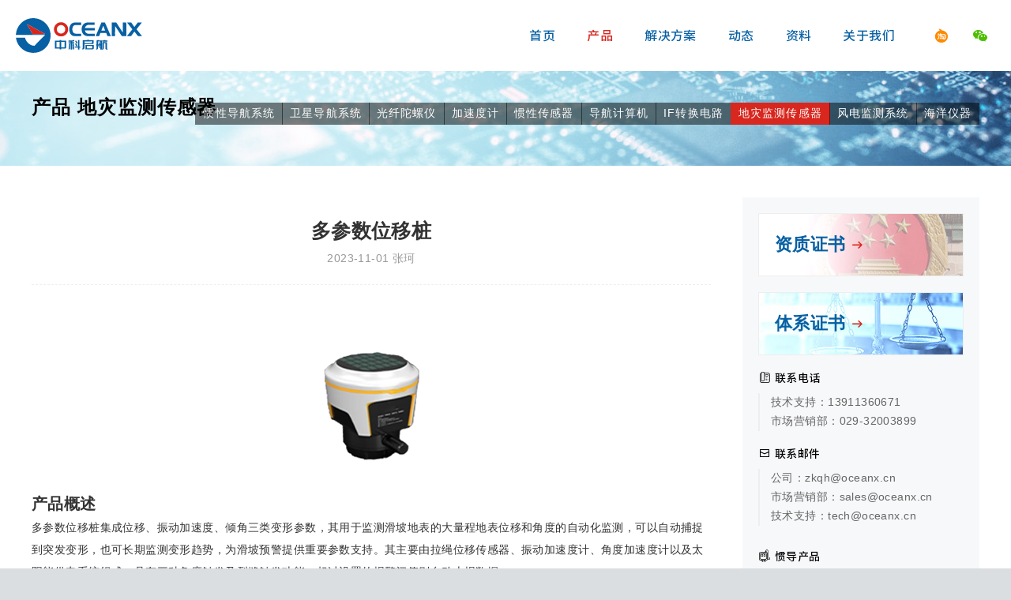

--- FILE ---
content_type: text/html
request_url: https://oceanx.cn/post/chanpin/dizhizaihaijiancexitong/2021/1220/145.html
body_size: 4477
content:
    <!DOCTYPE html>
<html lang="en">
<head>
  <meta charset="UTF-8">
  <meta content="width=device-width,user-scalable=no,initial-scale=1" name="viewport">
  <title>多参数位移桩-陕西中科启航科技—立足军工，至诚至精</title>
  <link rel="stylesheet" href="https://oceanx.cn/static/font/iconfont.css">
  <link rel="stylesheet" href="https://oceanx.cn/static/css/cover.css">
  <link rel="stylesheet" href="https://oceanx.cn/static/css/style.css">
  <link rel="stylesheet" href="https://oceanx.cn/static/css/swiper.css">
  <script src="https://oceanx.cn/static/js/jquery.js"></script>
    
    <meta name="description" content="产品概述 多参数位移桩集成位移、振动加速度、倾角三类变形参数，其用于监测滑坡地表的大量程地表位移和角度的自动化监测，可以自动捕捉到突发变形，也可长期监测变形趋势，为">
    <meta name="keywords" content="多,参数,位移,桩,产品,概述,多,参数,位移,桩,">
    </head>
<body>
  <div class="warp">
    <header>
      <div class="logo">
        <svg class="icon" aria-hidden="true">
          <use xlink:href="#icon-logo"></use>
        </svg>
      </div>
      <div class="logo_sub" style="display: none !important">
        <p>立足军工</p>
        <p>至诚至精</p>
      </div>

      <img src="https://oceanx.cn/static/image/menu.svg" class="mob_menu" />
      <div class="mob_menu_mask"></div>

      <nav>
        <ul>
          <li>
            <a href="/">首页</a>
            <dl>
               
            </dl>
          </li><li>
            <a href="/post/chanpin/">产品</a>
            <dl>
               
              <a href="/post/chanpin/gps/">惯性导航系统 </a>
               
              <a href="/post/chanpin/zhihuifengdian/">卫星导航系统 </a>
               
              <a href="/post/chanpin/ocean/">光纤陀螺仪 </a>
               
              <a href="/post/chanpin/dianlubanka/">加速度计 </a>
               
              <a href="/post/chanpin/ruanjianxitong/">惯性传感器 </a>
               
              <a href="/post/chanpin/daohangjisuanji/">导航计算机 </a>
               
              <a href="/post/chanpin/IFzhuanhuandianlu/">IF转换电路 </a>
               
              <a href="/post/chanpin/dizhizaihaijiancexitong/">地灾监测传感器 </a>
               
              <a href="/post/chanpin/fengdianjiancexitong/">风电监测系统 </a>
               
              <a href="/post/chanpin/haiyangyiqi/">海洋仪器 </a>
               
            </dl>
          </li><li>
            <a href="/post/jiejuefangan/">解决方案</a>
            <dl>
               
              <a href="/post/xingyelingyu/fengdian/">军工 </a>
               
              <a href="/post/fengdian/">风电 </a>
               
              <a href="/post/xingyelingyu/haiyang/">海洋 </a>
               
              <a href="/post/xingyelingyu/dizhizaihai/">地质灾害 </a>
               
            </dl>
          </li><li>
            <a href="/post/dongtai/">动态</a>
            <dl>
               
            </dl>
          </li><li>
            <a href="/post/ziliao/">资料</a>
            <dl>
               
            </dl>
          </li><li>
            <a href="/post/guanyuwomen/">关于我们</a>
            <dl>
               
              <a href="/post/guanyuwomen/job/">招聘英才 </a>
               
            </dl>
          </li>
          <li class="_tb"> <a title="官方淘宝店" class="iconfont icon-taobaotese" style="margin-left: 30px;" target="_blank" href="https://shop257378302.taobao.com/"></a> </li>
          <li class="_wx"> 
            <a class="iconfont icon-weixin" href="#"></a>
            <dl><img src="https://oceanx.cn/static/image/weixin.jpg" alt=""></dl>
          </li>
        </ul>
      </nav>
    </header>
    <!-- header end -->
    
    <!-- header end -->
    <div class="banner-img">
      <h1><a href='https://oceanx.cn/'></a> <a href='/post/chanpin/'>产品</a> <a href='/post/chanpin/dizhizaihaijiancexitong/'>地灾监测传感器</a> </h1>
      <p></p>
      <div class="banner-img_btns">
        
        <a href="/post/chanpin/gps/">惯性导航系统 </a>
        
        <a href="/post/chanpin/zhihuifengdian/">卫星导航系统 </a>
        
        <a href="/post/chanpin/ocean/">光纤陀螺仪 </a>
        
        <a href="/post/chanpin/dianlubanka/">加速度计 </a>
        
        <a href="/post/chanpin/ruanjianxitong/">惯性传感器 </a>
        
        <a href="/post/chanpin/daohangjisuanji/">导航计算机 </a>
        
        <a href="/post/chanpin/IFzhuanhuandianlu/">IF转换电路 </a>
        
        <a href="/post/chanpin/dizhizaihaijiancexitong/">地灾监测传感器 </a>
        
        <a href="/post/chanpin/fengdianjiancexitong/">风电监测系统 </a>
        
        <a href="/post/chanpin/haiyangyiqi/">海洋仪器 </a>
         
      </div>
    </div>
    <main>
      <section>
        <div class="arc">
          <h2>多参数位移桩
          <p>2023-11-01 张珂</p>
          </h2>
          <div class="arc_arc">
            <p><br/></p><p style="text-align: center;"><img src="/uploads/allimg/20211220/1639987237592297.png" title="1639987237592297.png" alt="1.png"/></p><p style="line-height: 2em;"><strong><span style="font-family: 微软雅黑, &quot;Microsoft YaHei&quot;; font-size: 20px;">产品概述</span></strong></p><p style="line-height: 2em;"><span style="font-family: arial, helvetica, sans-serif;">多参数位移桩集成位移、振动加速度、倾角三类变形参数，其用于监测滑坡地表的大量程地表位移和角度的自动化监测，可以自动捕捉到突发变形，也可长期监测变形趋势，为滑坡预警提供重要参数支持。其主要由拉绳位移传感器、振动加速度计、角度加速度计以及太阳能供电系统组成。具有三种角度触发及裂缝触发功能，超过设置的报警阈值则自动上报数据。</span></p><p style="line-height: 2em;"><span style="font-family: arial, helvetica, sans-serif;"><br/></span></p><p style="line-height: 2em;"><strong><span style="font-family: 微软雅黑, &quot;Microsoft YaHei&quot;; font-size: 20px;">产品特点</span></strong></p><ul class=" list-paddingleft-2" style="list-style-type: disc;"><li><p style="line-height: 2em;"><span style="font-family: arial, helvetica, sans-serif; font-size: 16px;">支持三轴角度触发及裂缝触发功能。具有自主定位功能，防偷盗实时上报地理坐标；&nbsp;</span></p></li><li><p style="line-height: 2em;"><span style="font-family: arial, helvetica, sans-serif; font-size: 16px;">光伏、传感器和控制器一体化设计，无需更换电池，无人工干预；</span></p></li><li><p style="line-height: 2em;"><span style="font-family: arial, helvetica, sans-serif; font-size: 16px;">4G、LORA、NB等多种通讯方式集成，可根据场景灵活配置；</span></p></li><li><p style="line-height: 2em;"><span style="font-family: arial, helvetica, sans-serif; font-size: 16px;">支持固件自动更新、状态自检及自恢复、远程控制；</span></p></li><li><p style="line-height: 2em;"><span style="font-family: arial, helvetica, sans-serif; font-size: 16px;">支持电池多状态监测，包括电压、电流等，及时掌握电池工作状态；&nbsp;</span></p></li><li><p style="line-height: 2em;"><span style="font-family: arial, helvetica, sans-serif; font-size: 16px;">具备蓝牙无线调试接口。具备外接端口，可根据需要接入其他类型传感器。</span></p></li></ul><p style="line-height: 2em;"><strong><span style="font-family: 微软雅黑, &quot;Microsoft YaHei&quot;; font-size: 20px;"><br/></span></strong></p><p style="line-height: 2em;"><strong><span style="font-family: 微软雅黑, &quot;Microsoft YaHei&quot;; font-size: 20px;">技术指标</span></strong></p><ul class=" list-paddingleft-2" style="list-style-type: disc;"><li><p style="line-height: 2em;"><span style="font-family: arial, helvetica, sans-serif; font-size: 16px;">集成位移、振动加速度、倾角三类变形参量；&nbsp;</span></p></li><li><p style="line-height: 2em;"><span style="font-family: arial, helvetica, sans-serif; font-size: 16px;">1m-4m位移量程，分辨力：0.2mm；测量精度：±1%F.S；</span></p></li><li><p style="line-height: 2em;"><span style="font-family: arial, helvetica, sans-serif; font-size: 16px;">振动加速度：±2g；</span></p></li><li><p style="line-height: 2em;"><span style="font-family: arial, helvetica, sans-serif; font-size: 16px;">倾角量程：±90°，±30°可选；测量精度：±0.1%F.S ；</span></p></li><li><p style="line-height: 2em;"><span style="font-family: arial, helvetica, sans-serif; font-size: 16px;">工作温度：-40℃～+80℃。</span></p></li></ul><p style="line-height: 2em;"><strong><span style="font-family: 微软雅黑, &quot;Microsoft YaHei&quot;; font-size: 20px;"><br/></span></strong><br/></p>
          </div>
        </div>
      </section>
      
      <aside>
        <p class="card_img">
          <a href="https://oceanx.cn/post/guanyuwomen/#credit"> 资质证书 <i class="iconfont icon-_jiantouyou"></i></a>
          <img src="https://oceanx.cn/static/image/zizhi.jpg" alt="资质认证">
        </p>
        <p class="card_img">
          <img src="https://oceanx.cn/static/image/zhiliang.jpg" alt="质量认证">
          <a href="https://oceanx.cn/post/guanyuwomen/#quality"> 体系证书 <i class="iconfont icon-_jiantouyou"></i></a>
        </p>
        <div class="right_tlc">
          <span> <i class="iconfont icon-zuoji-"></i> 联系电话</span>
          <p>技术支持：13911360671</p>
          <!--<p>售后：18710841730</p>-->
          <p>市场营销部：029-32003899</p>
          <!--<p>北京公司：18513082090</p>-->

          <span style="margin-top: 20px;"> <i class="iconfont icon-youjian"></i> 联系邮件</span>
          <p>公司：zkqh@oceanx.cn</p>
          <p>市场营销部：sales@oceanx.cn</p>
          <p>技术支持：tech@oceanx.cn</p>
        </div>
        <div class="recmand">
          <span><i class="iconfont icon-shuijinchuanganqi"></i> 惯导产品</span>
          <div class="projet_list">
            <div class="swiper-wrapper">
              <div class="swiper-slide">
                <a href="/post/chanpin/gps/guanxingdaohangxitong/2020/1202/24.html">
                  <img src="/uploads/allimg/20221019/1666163677800252-lp.png" alt="MN-400 GNSS/INS组合导">
                  <p> MN-400 GNSS/INS组合导… </p>
                </a>
              </div>
<div class="swiper-slide">
                <a href="/post/chanpin/gps/2022/0929/161.html">
                  <img src="/uploads/allimg/20221019/1666162086838180-lp.jpg" alt="FN-120光纤捷联惯导">
                  <p> FN-120光纤捷联惯导… </p>
                </a>
              </div>
<div class="swiper-slide">
                <a href="/post/chanpin/gps/guanxingdaohangxitong/2020/1202/22.html">
                  <img src="/uploads/allimg/20221019/1666163383920916-lp.png" alt="FN-50 光纤捷联惯性">
                  <p> FN-50 光纤捷联惯性… </p>
                </a>
              </div>
<div class="swiper-slide">
                <a href="/post/chanpin/gps/guanxingdaohangxitong/2020/1201/21.html">
                  <img src="/uploads/allimg/20221019/1666160845520489-lp.jpg" alt="FN-70 光纤捷联惯性">
                  <p> FN-70 光纤捷联惯性… </p>
                </a>
              </div>
<div class="swiper-slide">
                <a href="/post/chanpin/gps/guanxingdaohangxitong/2020/1202/23.html">
                  <img src="/uploads/allimg/20201202/1606873192296844-lp.png" alt="FN-100D 光纤捷联惯">
                  <p> FN-100D 光纤捷联惯… </p>
                </a>
              </div>
<div class="swiper-slide">
                <a href="/post/chanpin/gps/guanxingdaohangxitong/2020/1130/20.html">
                  <img src="/uploads/201220/5-201220112141243.jpg" alt="FN-100 高性能光纤惯">
                  <p> FN-100 高性能光纤惯… </p>
                </a>
              </div>

            </div>
          </div>
        </div>
        <div class="recmand">
          <span><i class="iconfont icon-shuijinchuanganqi"></i> 风电、海洋产品</span>
          <div class="projet_list">
            <div class="swiper-wrapper">
              <div class="swiper-slide">
                <a href="/post/chanpin/zhihuifengdian/2020/1202/41.html">
                  <img src="/uploads/allimg/20201202/1606893894246829-lp.png" alt="LJ002A 便携式屏显罗">
                  <p> LJ002A 便携式屏显罗… </p>
                </a>
              </div>
<div class="swiper-slide">
                <a href="/post/chanpin/zhihuifengdian/2022/1008/162.html">
                  <img src="/uploads/allimg/20221008/1665196295611650-lp.png" alt="FH-70D定位定向传感">
                  <p> FH-70D定位定向传感… </p>
                </a>
              </div>
<div class="swiper-slide">
                <a href="/post/chanpin/ocean/2022/1008/163.html">
                  <img src="/uploads/allimg/20221019/1666163755975774-lp.png" alt="STG-90三轴一体光纤">
                  <p> STG-90三轴一体光纤… </p>
                </a>
              </div>
<div class="swiper-slide">
                <a href="/post/chanpin/ocean/2022/1008/164.html">
                  <img src="/uploads/allimg/20221019/1666163834861020-lp.png" alt="FG-70单轴光纤陀螺">
                  <p> FG-70单轴光纤陀螺… </p>
                </a>
              </div>
<div class="swiper-slide">
                <a href="/post/chanpin/ocean/2022/1008/165.html">
                  <img src="/uploads/allimg/20221019/1666163855433360-lp.png" alt="FG-120单轴陀螺仪">
                  <p> FG-120单轴陀螺仪… </p>
                </a>
              </div>
<div class="swiper-slide">
                <a href="/post/chanpin/ocean/2022/1008/166.html">
                  <img src="/uploads/allimg/20221019/1666163791731495-lp.png" alt="TG-40三轴一体光纤">
                  <p> TG-40三轴一体光纤… </p>
                </a>
              </div>
<div class="swiper-slide">
                <a href="/post/chanpin/ocean/2022/1008/167.html">
                  <img src="/uploads/allimg/20221019/1666163716221821-lp.png" alt="STG-120三轴一体光纤">
                  <p> STG-120三轴一体光纤… </p>
                </a>
              </div>
<div class="swiper-slide">
                <a href="/post/chanpin/ocean/2020/1202/31.html">
                  <img src="/uploads/allimg/20201202/1606886984309514-lp.png" alt="FS-50 光纤陀螺仪">
                  <p> FS-50 光纤陀螺仪… </p>
                </a>
              </div>
<div class="swiper-slide">
                <a href="/post/chanpin/zhihuifengdian/2020/1202/38.html">
                  <img src="/uploads/allimg/20201202/1606891723764237-lp.png" alt="FH-70B卫星接收机">
                  <p> FH-70B卫星接收机… </p>
                </a>
              </div>
<div class="swiper-slide">
                <a href="/post/chanpin/ocean/2020/1202/34.html">
                  <img src="/uploads/allimg/20201202/1606888467617428-lp.png" alt="FS-120 光纤陀螺仪">
                  <p> FS-120 光纤陀螺仪… </p>
                </a>
              </div>

            </div>
          </div>
        </div>
      </aside>
    
    </main>
        <footer>
      <div class="left">
        <ul>
          <li>
            <b>关于</b>
            <a href="https://oceanx.cn/post/guanyuwomen/#about">公司简介</a>
            <a href="https://oceanx.cn/post/guanyuwomen/#research">研发团队</a>
            <a href="https://oceanx.cn/post/guanyuwomen/#quality">资质荣誉</a>
            <a href="https://oceanx.cn/post/guanyuwomen/#linian">公司理念</a>
          </li>
          <li>
            <b>解决方案</b>
           <a href="/post/fengdian//2022/0329/157.html" title="基于相控阵全聚焦实时超声成像探伤方案">基于相控阵全聚…</a>
<a href="/post/fengdian//2020/1208/82.html" title="叶片安全与健康管理系统">叶片安全与健康…</a>
<a href="/post/fengdian//2020/1220/105.html" title="风机螺栓安全与健康管理系统">风机螺栓安全与…</a>
<a href="/post/fengdian//2020/1220/106.html" title="塔架净空监测系统">塔架净空监测系…</a>
<a href="/post/jiejuefangan/2020/1220/109.html" title="铁塔安全与健康状态监测系统">铁塔安全与健康…</a>

            <a href="https://oceanx.cn/post/xingyelingyu/">更多……</a>
          </li>
          <li>
            <b>产品</b>
             
        	<a href="/post/chanpin/gps/">惯性导航系统 </a>
             
        	<a href="/post/chanpin/zhihuifengdian/">卫星导航系统 </a>
             
        	<a href="/post/chanpin/ocean/">光纤陀螺仪 </a>
             
        	<a href="/post/chanpin/dianlubanka/">加速度计 </a>
             
        	<a href="/post/chanpin/ruanjianxitong/">惯性传感器 </a>
             
        	<a href="/post/chanpin/daohangjisuanji/">导航计算机 </a>
             
        	<a href="/post/chanpin/IFzhuanhuandianlu/">IF转换电路 </a>
             
        	<a href="/post/chanpin/dizhizaihaijiancexitong/">地灾监测传感器 </a>
             
        	<a href="/post/chanpin/fengdianjiancexitong/">风电监测系统 </a>
             
        	<a href="/post/chanpin/haiyangyiqi/">海洋仪器 </a>
              
            <a href="https://oceanx.cn/post/chanpin/">更多……</a>
          </li>
        </ul>
      </div>
      <!-- left end -->
      <div class="right">
        <div class="contact">
          <p>
            <b>总公司</b>
            <span>
              陕西省咸阳市秦都区高科三路中韩产业园A区106A<br>
              电话：029-32003899 <br>
              邮箱:  sales@oceanx.cn<br>
            </span>
          </p>
          <p>
            <b>北京公司</b>
            <span>
              北京市大兴区亦庄经济开发区科创十四街20号院16号楼三单元<br>
              邮箱：18364622039@163.com<br>
					电话：13222497693
            </span>
          </p>
          <a href="https://oceanx.cn/post/guanyuwomen/#link">更多……</a>
        </div>
        <!-- contact end -->
        <div class="wechat">
          <img src="https://oceanx.cn/static/image/weixin.jpg" alt=""><br>
          <span>
          扫一扫关注<br>
          中科启航公众号
          </span><br>
        </div>
      </div>
    </footer>
    <p class="footer"><i class="iconfont icon-logo"></i> 陕西中科启航科技有限公司 ShaanxiZhongkeQihang Technology CO., LTD <a href="http://beian.miit.gov.cn">陕ICP备2020017199号</a></p>
  </div>
</body>
<script src="https://oceanx.cn/static/js/swiper.js"></script>
<script src="https://oceanx.cn/static/font/iconfont.js"></script>
<script src="https://oceanx.cn/static/js/function.js"></script>
<b style="display:none"><script type="text/javascript" src="https://s4.cnzz.com/z_stat.php?id=1279461732&web_id=1279461732"></script></b>
</html>

--- FILE ---
content_type: text/css
request_url: https://oceanx.cn/static/font/iconfont.css
body_size: 6409
content:
@font-face {font-family: "iconfont";
  src: url('iconfont.eot?t=1605687478631'); /* IE9 */
  src: url('iconfont.eot?t=1605687478631#iefix') format('embedded-opentype'), /* IE6-IE8 */
  url('[data-uri]') format('woff2'),
  url('iconfont.woff?t=1605687478631') format('woff'),
  url('iconfont.ttf?t=1605687478631') format('truetype'), /* chrome, firefox, opera, Safari, Android, iOS 4.2+ */
  url('iconfont.svg?t=1605687478631#iconfont') format('svg'); /* iOS 4.1- */
}

.iconfont {
  font-family: "iconfont" !important;
  font-size: 16px;
  font-style: normal;
  -webkit-font-smoothing: antialiased;
  -moz-osx-font-smoothing: grayscale;
}

.icon-xiazai:before {
  content: "\e613";
}

.icon-rili:before {
  content: "\e797";
}

.icon-zuoji-:before {
  content: "\e60f";
}

.icon-youjian:before {
  content: "\e690";
}

.icon-_jiantouyou:before {
  content: "\e62b";
}

.icon-logo:before {
  content: "\e604";
}

.icon-fubiaobuoy:before {
  content: "\e674";
}

.icon-lvyoujianzhumingshenggujitourism-jinmenqiaoG:before {
  content: "\e68a";
}

.icon-nongyeshengchanyongdian:before {
  content: "\e6d6";
}

.icon-fengdian:before {
  content: "\e60a";
}

.icon-tezhongyixueyujunshiyixueke:before {
  content: "\e679";
}

.icon-shuijinchuanganqi:before {
  content: "\e66e";
}

.icon-taobaotese:before {
  content: "\e600";
}

.icon-weixin:before {
  content: "\e6ea";
}



--- FILE ---
content_type: text/css
request_url: https://oceanx.cn/static/css/cover.css
body_size: 918
content:

HTML, body, div, h1, h2, h3, h4, h5, h6, ul, ol, dl, li, dt, dd, p, blockquote,
pre, form, fieldset, table, th, td {
    border:none;
    font-family: Arial, "微软雅黑","黑体","宋体";
    font-size:14px;
    margin:0px;
    padding:0px;
    }

html,body{
    height: 100%;
    width: 100%;
    letter-spacing: .03em;
}
address, caption, cite, code, dfn, em, th, var {
    font-style: normal;
    font-weight: normal;
}
a{
    text-decoration:none;
}
a:link{
    color:#0760a3;
}
a:visited{
    color:#0760a3;
}
a:hover{
    color:#0760a3;
}
a:active{
    color:#0760a3;
}
input::-ms-clear{
    display:none;
    }
input::-ms-reveal{
    display:none;
}
input{
    -webkit-appearance: none;
    margin: 0;
    outline: none;
    padding: 0;
}
input::-webkit-input-placeholder{
    color: #ccc;
}
input::-ms-input-placeholder{
    color: #ccc;
}
input::-moz-placeholder{
    color: #ccc;
}
input[type=submit],input[type=button]{
    cursor: pointer;
}
button[disabled], input[disabled] {
    cursor: default;
}
img{
    border:none;
}
ul,ol,li{
    list-style-type:none;
}
.icon {
    width: 1em;
    height: 1em;
    vertical-align: -0.15em;
    fill: currentColor;
    overflow: hidden;
}
@font-face {
    font-family: 'navfont';
    font-display: swap;
    src: url('//at.alicdn.com/t/webfont_9k0sdku716d.eot'); /* IE9*/
    src: url('//at.alicdn.com/t/webfont_9k0sdku716d.eot?#iefix') format('embedded-opentype'), /* IE6-IE8 */
    url('//at.alicdn.com/t/webfont_9k0sdku716d.woff2') format('woff2'),
    url('//at.alicdn.com/t/webfont_9k0sdku716d.woff') format('woff'), /* chrome、firefox */
    url('//at.alicdn.com/t/webfont_9k0sdku716d.ttf') format('truetype'), /* chrome、firefox、opera、Safari, Android, iOS 4.2+*/
    url('//at.alicdn.com/t/webfont_9k0sdku716d.svg#思源黑体-粗') format('svg'); /* iOS 4.1- */
}
.arc_arc li, .arc_arc ol{
    list-style-type:unset;
margin: 10px;
padding: auto
}
.swiper-button-next, .swiper-button-prev{
color:rgba(255,255,255,.6) !important;
width: 60px !important;
}




--- FILE ---
content_type: text/css
request_url: https://oceanx.cn/static/css/style.css
body_size: 4986
content:
body,html{
  background-color: #dadee1;
  font-size: 14px;
  color: #000;
}
.warp{
  width: 100%;
  max-width: 1400px;
  min-width:1200px;
  margin: auto;
  min-height: 200px;
  background: #fff;
  box-shadow: 0 0 5px rgba(0,0,0,.2);
  overflow: hidden;
}
header{
  height: 90px;
  background-color: #fff;
  float: left;
  width: 100%;
}
.logo{
  font-size: 160px;
  line-height: 0px;
  float: left;
  margin-left: 20px;
}
.logo .icon{
  height: 90px;
}
.logo_sub{
  float: left;
  margin-top: 25px;
  margin-left: 20px;
}
.logo_sub p{
  color: #878787;
  font-family: "仿宋";
  line-height: 20px;
}
.logo_sub p:nth-child(2){
  padding-left: 30px;
}
nav{
  float: right;
  line-height: 90px;
  margin-left: 20px;
}
@font-face {
  font-family: 'navfont2';
  font-display: swap;
  src: url('//at.alicdn.com/t/webfont_yvq1vbtam1.eot'); /* IE9*/
  src: url('//at.alicdn.com/t/webfont_yvq1vbtam1.eot?#iefix') format('embedded-opentype'), /* IE6-IE8 */
  url('//at.alicdn.com/t/webfont_yvq1vbtam1.woff2') format('woff2'),
  url('//at.alicdn.com/t/webfont_yvq1vbtam1.woff') format('woff'), /* chrome、firefox */
  url('//at.alicdn.com/t/webfont_yvq1vbtam1.ttf') format('truetype'), /* chrome、firefox、opera、Safari, Android, iOS 4.2+*/
  url('//at.alicdn.com/t/webfont_yvq1vbtam1.svg#思源黑体-粗') format('svg'); /* iOS 4.1- */
}

nav ul li{
  font-family: 'navfont2';
  float: left;
  font-size: 16px;
  box-sizing: border-box;
  height: 90px;
  position: relative;
}
nav a{
  padding: 0 20px;
}
.showDl{
  display: block !important;
  top: 70px !important;
  transition: all .3s linear;
}
nav dl{
  position: absolute;
  z-index: 5;
  background-color: #fff;
  padding: 10px;
  box-shadow: 0 0 5px rgba(0,0,0,.2);
  line-height: 1.5;
  top: 90px;
  min-width: 120px;
  right: 10px;
  transition: all .3s linear;
  display: none;
  border-top: 2px solid #0760a3;
}
nav dl a{
  display: block;
  right: 0;
  top: 0;
  height: 30px;
  line-height: 30px;
  transition: all .3s;
  padding: 0 5px;
}
nav dl img{
  width: 120px;
  margin: 0;
}
nav li.active a{
  color: #d7261e;
}
nav li.active dl a{
  color: #333;
}
nav li.active dl a:hover, nav li a:hover{
  color: #d7261e;
}
nav a.iconfont{
  padding: 0;
  margin-right: 30px;
  font-size: 18px;
  font-weight: 100;
  color: #4cbf00;
}
nav a.icon-taobaotese{
  color: #ff8a00;
}
.banner{
  position: relative;
  overflow: hidden;
  height: 550px;
  width: 100%;
}
.banner .swiper-slide{
  float: left;
  width: 100%;
  height: 550px;
  position: relative;
}
.banner .swiper-slide img{
  width:100%;
  height: 550px;
  min-height: 100%;
  transition: 1s linear 2s;
  transform: scale(1.2,1.2);
}
.banner .swiper-slide.swiper-slide-active img{
  transition: 6s linear;
  transform: scale(1,1);
}
.banner .swiper-slide .text{
  font-size: 30px;
  position: absolute;
  z-index: 5;
  width: 100%;
  height: 100%;
  background: url('../image/mask_bg.png');
  color: #fff;
  letter-spacing: .08em;
}
.banner .swiper-slide .text h2{
  font-size: 48px;
  position: absolute;
  font-weight: 550;
  top: 140px;
  left: 100px;
}
.banner .swiper-slide .text span{
  position: absolute;
  top: 210px;
  left: 100px;
  color: rgba(255,255,255,1);
}
.banner .swiper-slide .text a{
  position: absolute;
  top: 280px;
  left: 100px;
  color: #fff;
  font-size: 22px;
}
.banner .swiper-slide .text a i{
  transition: all .3s;
}
.banner .swiper-slide .text a:hover i{
  margin-left: 10px;
}
.banner .swiper-pagination{
  position: absolute;
  left: 50%;
  transform: translateX(-50%);
  bottom: 30px;
}
.banner .swiper-pagination span{
  margin: 0 10px;
  width: 14px;
  height: 14px;
  border-radius: 0;
}
span.swiper-pagination-bullet-active{
  background-color: #d9261d;
}
.industry{
  padding: 20px;
  background-color: #fff;
}
.title{
  font-size: 22px;
  text-align: center;
  margin: 20px 0;
  font-weight: 500;
  letter-spacing: .08em;
}
.title span{
  padding-bottom: 8px;
  border-bottom: 3px solid #0760a3;
}
@font-face {
  font-family: 'industry';
  font-display: swap;
  src: url('//at.alicdn.com/t/webfont_au1eepe0u4h.eot'); /* IE9*/
  src: url('//at.alicdn.com/t/webfont_au1eepe0u4h.eot?#iefix') format('embedded-opentype'), /* IE6-IE8 */
  url('//at.alicdn.com/t/webfont_au1eepe0u4h.woff2') format('woff2'),
  url('//at.alicdn.com/t/webfont_au1eepe0u4h.woff') format('woff'), /* chrome、firefox */
  url('//at.alicdn.com/t/webfont_au1eepe0u4h.ttf') format('truetype'), /* chrome、firefox、opera、Safari, Android, iOS 4.2+*/
  url('//at.alicdn.com/t/webfont_au1eepe0u4h.svg#思源黑体-粗') format('svg'); /* iOS 4.1- */
}
.industry_list{
  font-family: 'industry';
  width: 100%;
  overflow: hidden;
}
.industry_list a{
  margin: 50px 0;
  height: 160px;
  text-align: center;
  float: left;
  width: 20%;
  color: #666666;
}
.industry_list a:hover p{
  color: #0760a3;
}
.industry_list a i{
  font-size: 80px;
  width: 80px;
  height: 80px;
  line-height: 80px;
}
.industry_list a i.icon-nongyeshengchanyongdian, .icon-tezhongyixueyujunshiyixueke{
  font-size: 65px;
}
.industry_list a p{
  transition: all .3s;
  font-family: 'industry';
  font-size: 16px;
  margin: 20px;
  letter-spacing: .08em;
  font-weight: 550;
}
a.more-right{
  font-size: 16px;
  display: block;
  text-align: center;
  line-height: 18px;
  margin-bottom: 20px;
  letter-spacing: .08em;
}
a.more-right i{
  font-size: 18px;
  font-weight: bold;
  color: #d9261d;
  transition: all .3s;
}
a.more-right:hover i{
  margin-left: 20px;
}
.project{
  background-color: #fff;
  overflow: hidden;
  border-top: 1px solid #eeeeee;
  padding: 30px 0;
  border-bottom: 1px solid #eeeeee;
}
@font-face {
  font-family: 'project';
  font-display: swap;
  src: url('//at.alicdn.com/t/webfont_h5vggc95f2c.eot'); /* IE9*/
  src: url('//at.alicdn.com/t/webfont_h5vggc95f2c.eot?#iefix') format('embedded-opentype'), /* IE6-IE8 */
  url('//at.alicdn.com/t/webfont_h5vggc95f2c.woff2') format('woff2'),
  url('//at.alicdn.com/t/webfont_h5vggc95f2c.woff') format('woff'), /* chrome、firefox */
  url('//at.alicdn.com/t/webfont_h5vggc95f2c.ttf') format('truetype'), /* chrome、firefox、opera、Safari, Android, iOS 4.2+*/
  url('//at.alicdn.com/t/webfont_h5vggc95f2c.svg#思源黑体-粗') format('svg'); /* iOS 4.1- */
}
.project_item{
  padding: 20px 80px;
  width: calc(100% - 160px);
}
.project_item>h4{
  font-family: 'project';
  font-size: 16px;
  width: 100%;
  font-weight: 500;
  margin: 10px 0;
  overflow: hidden;
}
.project_item>h4 span{
  float: left;
}
.project_item>h4 i{
  font-size: 18px;
}
.project_item>h4 a{
  float: right;
}
.project_item>h4 a i{
  color: #d9261d;
  font-weight: bold;
}
.project_item—list{
  overflow: hidden;
  width: 100%;
  margin: 20px 0;
  margin-bottom: 60px;
}
.project_item—list li{
  width: 16%;
  border: 1px solid #dadee1;
  padding: 10px;
  float: left;
  box-sizing: border-box;
  margin-right: 5%;
  overflow: hidden;
  text-align: center;
  transition: all .3s;
}
.project_item—list li:hover{
  border-color: #0760a3;
}
.project_item—list li:hover a{
  color: #0760a3;
}
.project_item—list li img{
  width: 80%;
  max-height: 150px;
}
.project_item—list li:nth-last-child(1){
  margin-right: 0;
}
.project_item—list li a{
  color: #000;
}
.project_item—list li p{
  margin-top: 30px;
  font-size: 12px;
  line-height: 1.8;
  padding-bottom: 10px;
white-space: nowrap;
    overflow: hidden;
    text-overflow: ellipsis;
}
.index_about{
  width: 100%;
  height: 320px;
  background: url('../image/about.jpg');
  position: relative;
  overflow: hidden;
}
.index_about .context{
  position: absolute;
  width: 50%;
  height: 230px;
  padding:30px;
  line-height: 2.5;
  right: 15px;
  top: 15px;
  background-color: rgba(255,255,255,.5);
  overflow: hidden;
  color: #5f7280;
}
.index_about .context .more-right{
  text-align: left;
  margin-top: 10px;
}
.qualifications{
  padding: 30px 0;
  height: 240px;
  width: 70%;
  margin: 0px 15%;
  float: left;
  margin-bottom: 160px;
}
.zhuanli img, .qualifications img{
  height: 100%;
  border: 5px solid #ddd;
  box-sizing: border-box;
}
.qualifications .swiper-container {
  width: 100%;
  height: 240px;
  margin: 80px 0;
  box-shadow: 40px 0 30px rgba(255,255,255,.5) inset, -40px 0 30px rgba(255,255,255,.5) inset;
}
.zhuanli .swiper-slide, .qualifications .swiper-slide {
  text-align: center;
  font-size: 18px;
  background: #fff;

  /* Center slide text vertically */
  display: -webkit-box;
  display: -ms-flexbox;
  display: -webkit-flex;
  display: flex;
  -webkit-box-pack: center;
  -ms-flex-pack: center;
  -webkit-justify-content: center;
  justify-content: center;
  -webkit-box-align: center;
  -ms-flex-align: center;
  -webkit-align-items: center;
  align-items: center;
transition: 300ms;
transform: scale(0.6);
}
.zhuanli .swiper-slide-active,.zhuanli .swiper-slide-duplicate-active,
.qualifications .swiper-slide-active,.qualifications .swiper-slide-duplicate-active{
  transform: scale(1);
}
.news{
  padding: 20px 80px;
  overflow: hidden;
  margin-bottom: 0px;
}
.news dl {
  width: 45%;
  float: left;
  position: relative;
  margin-right: 10%;
  margin-bottom: 40px;
}
.news dl:nth-child(2n-1){
  margin-right: 0;
}
.news dl img{
  width: 120px;
  height: 80px;
  object-fit: cover;
  float: left;
  margin-right: 20px;
}
.news dl dt{
  line-height: 1.5;
}
.news dl dt a:hover{
  text-decoration: underline;
}
.news dl p{
  position: absolute;
  bottom: 0;
  left: 0;
  width: 100%;
}
.news dl p a{
  float: left;
  margin-left: 140px;
}
.news dl p a i{
  color: #d9261d;
  font-size: 16px;
  font-weight: bold;
}
.news dl p span{
  float: right;
  color: #999;
}
.news .title{
  margin: 80px 0;
  margin-top: 40px;
}
footer{
  padding: 40px 60px;
  background-color: #a9b6bf;
  margin-top: 40px;
  overflow: hidden;
  min-height: 200px;
}
footer .left{
  width: 60%;
  float: left;
}
footer .left ul li {
  float: left;
  width: 140px;
  float: left;
}
footer .left ul li b{
  margin-bottom: 10px;
  display: block;
}
footer .left ul li a{
  display: block;
  color: #5f7280;
  padding: 5px 0;
}
footer .right{
  float: right;
  width: 40%;
}
footer .right .contact{
  color: #fff;
  float: left;
  width: 60%;
}
footer .right .contact a{
  color: #fff;
}
footer .right .contact p b{
  margin-bottom: 5px;
  display: block;
}
footer .right .contact p{
  margin-bottom: 10px;
}
footer .right .contact p span{
  font-size: 12px;
  line-height: 1.8;
}
footer .right .wechat{
  float: right;
  width: 40%;
  text-align: center;
  font-size: 12px;
  color: #fff;
  line-height: 1.8;
}
footer a:hover{
  text-decoration: underline;
}
footer .right .wechat a{
  color: #5f7280;
}
footer .right .wechat img{
  width: 60%;
}
.footer{
  padding: 15px 0;
  color: #c2d1db;
  background-color: #84919a;
  display: block;
  text-align: center;
}
main{
  overflow: hidden;
  min-height: 400px;
  position: relative;
}
.banner-img{
  height: 80px;
  padding: 20px 40px;
  overflow: hidden;
  background: #dae0e4 url('../image/title_bg.jpg') center bottom;
  letter-spacing: .08em;
  position: relative;
}
.banner-img h1{
  font-size: 24px;
  padding: 10px 0;
}
.banner-img p{
  font-size: 16px;
  color: rgba(0,0,0,.6);
}
.banner-img h1 a{
  color: #000;
}
main aside{
  float: right;
  width: 260px;
  background-color: rgba(188, 198, 209, 0.123);
  min-height: 400px;
  margin: 40px;
  padding: 20px;
}
.zhuanli{
  width: 260px;
  height: 260px;
  position: relative;
  overflow: hidden;
  background-color: #fff;
}
.zhuanli img{
  border-width: 1px !important;
}
.card_img{
  position: relative;
  margin-bottom: 20px;
  width: 100%;
  height: 80px;
  overflow: hidden;
  border: 1px solid #eee;
  box-sizing: border-box;
}
.card_img a{
  display: block;
  position: absolute;
  font-size: 22px;
  z-index: 5;
  left: 20px;
  top:24px;
  font-weight: bold;
}
.card_img a i{
  transition: all .3s;
  color: #d7261e;
}
.card_img a:hover i{
  margin-left: 20px;
}
@font-face {
  font-family: 'tcl-font';
  font-display: swap;
  src: url('//at.alicdn.com/t/webfont_5xtzy30e1dg.eot'); /* IE9*/
  src: url('//at.alicdn.com/t/webfont_5xtzy30e1dg.eot?#iefix') format('embedded-opentype'), /* IE6-IE8 */
  url('//at.alicdn.com/t/webfont_5xtzy30e1dg.woff2') format('woff2'),
  url('//at.alicdn.com/t/webfont_5xtzy30e1dg.woff') format('woff'), /* chrome、firefox */
  url('//at.alicdn.com/t/webfont_5xtzy30e1dg.ttf') format('truetype'), /* chrome、firefox、opera、Safari, Android, iOS 4.2+*/
  url('//at.alicdn.com/t/webfont_5xtzy30e1dg.svg#思源黑体-粗') format('svg'); /* iOS 4.1- */
}
main aside .right_tlc{
  position: relative;
  padding-bottom: 20px;
}
.right_tlc p{
  text-indent: 1em;
  padding: 3px 0;
  border-left: 2px solid #eee;
  color: #666;
}
.right_tlc span{
  font-family: 'tcl-font';
  display: block;
  margin-bottom: 10px;
}
.recmand{
  overflow: hidden;
}
.recmand span{
  font-family: 'project';
  display: block;
  margin-top: 10px;
}
.recmand .projet_list{
  margin-top: 15px;
}
.recmand .swiper-slide{
  width: 100px !important;
  height: 130px;
  background-color: #fff;
  border: 1px solid #eee;
  padding: 10px;
  float: left;
  margin-right: 15px;
  text-align: center;
}
.recmand .swiper-slide img{
  width: 100%;
}
.recmand .swiper-slide p{
  font-size: 12px !important;
}
main section{
  overflow: hidden;
  padding: 40px;
  padding-right: 0;
  float: left;
  width: calc(100% - 420px);
}
main section ul.list{
  overflow: hidden;
}
main section ul.list li{
  width: 47.5%;
  margin-right: 5%;
  margin-bottom: 50px;
  float: left;
  height: 220px;
  background-color: #eee;
  box-sizing: border-box;
  position: relative;
  overflow: hidden;
}
main section ul.list li img{
  width: 100%;
  object-fit: cover;
  transition: all .3s;
}
main section ul.list li a{
  height: 100%;
  width: 100%;
  background-image: linear-gradient(to top, rgba(0,0,0,.9), rgba(0,0,0,.0));
  position: absolute;
  top: 0;
  left: 0;
  opacity: .8;
  transition: all .3s;
  display: block;
}
main section ul.list li:hover img{
  transform: scale(1.1);
}
main section ul.list li:nth-child(2n){
  margin-right: 0;
}
main section ul.list li:hover a{
  opacity: 1
}
main section ul.list li a{
  color: #fff;
}
main section ul.list li a span{
  display: block;
  position: absolute;
  bottom: 0px;
  padding: 20px;
  font-size: 20px;
  line-height: 1.5;
  font-weight: bold;
}
main section ul.list li a span font{
  font-size: 14px;
  display: block;
  font-weight: 300;
}
main section div.arc h2{
  font-size: 1.8rem;
  margin-bottom: 30px;
  text-align: center;
  padding: 20px 0;
  border-bottom: 1px dashed #eee;
}
main section div.arc h2 p{
  font-weight: 400;
  color: #999;
}
main section div.arc{
  line-height: 1.8;
  color: #333;
}
.list-project li{
  width: 22%;
  height: 260px;
  overflow: hidden;
  float: left;
  border: 1px solid #eee;
  box-sizing: border-box;
  padding: 2%;
  margin-right: 4%;
  margin-bottom: 40px;
}
.list-project li:nth-child(4n){
  margin-right: 0;
}
.list-project li img {
  width: 100%;
  height: 160px;
  object-fit: cover;
  margin-bottom: 20px;
}
.list-project li a{
  text-align: center;
  overflow: hidden;
  display: block;
  line-height: 1.5;
}
.banner-img_btns{
  position: absolute;
  right: 40px;
  top: 40px;
}
.banner-img_btns a{
  display: block;
  float: left;
  padding: 5px 10px;
  margin-left: -1px;
  background-color: rgba(0,0,0,.5);
  color: #fff;
}

.banner-img_btns a:hover{
  background-color: rgba(215, 39, 30, 0.37);
}
.banner-img_btns a.active{
  background-color: rgba(215, 39, 30, 1) !important;
}
.list-news li{
  width: 100%;
  float: left;
  position: relative;
  margin-bottom: 40px;
  border-bottom: 1px dashed #eee;
  padding-bottom: 40px;
}
.list-news li img{
  float: left;
  width: 240px;
  height: 180px;
  object-fit: cover;
  padding: 5px;
  border: 1px solid #eee;
  margin-right: 30px;
}
.list-news li a{
  display: block;
  font-size: 20px;
  line-height: 1.5;
  margin-bottom: 20px;
}
.list-news li dd{
  line-height: 1.8;
  color: #666;
}
.list-news li span{
  position: absolute;
  bottom: 40px;
  color: #999;
}
.list-file li{
  width: 48%;
  height: auto;
  border: 1px solid #eee;
  overflow: hidden;
  position: relative;
  float: left;
  margin-right: 4%;
  box-sizing: border-box;
  margin-bottom: 40px;
}
.list-file li img{
  width: 80px;
  height: 60px;
  object-fit: cover;
  margin-right: 20px;
  margin: 10px;
  float: left;
}
.list-file li a{
  font-size: 18px;
  display: block;
  line-height: 80px;
  position: relative;
}
.list-file li:nth-child(2n){
  margin-right: 0;
}
.list-file li i.iconfont{
  position: absolute;
  right: 10px;
  top: 0px;
  font-size: 18px;
}
.arc_arc table{
  border: 1px solid #eee;
  margin: auto
}
.arc_arc img{
  max-width: 100%;
}
.arc_arc section{
width: 100%;
}
.pagination-wrapper{ margin: 20px 0; width: 100%; overflow: hidden;} 
.pagination{ height: 34px; text-align: center; } 
.pagination li { display: inline-block; color:#999; height: 32px; padding: 0 10px; display: inline-block; line-height: 32px;  border: 1px solid #dddddd;} 
.pagination li a:hover{ text-decoration: underline;} 
.pagination li.thisclass { background: #d7261e; color: #fff; border-color: #d7261e;} 
.pagination li.thisclass a,.pagination li.thisclass a:hover{ background: transparent; border-color: #d7261e; color: #fff;  }
.swiper-button-next:hover, .swiper-button-prev:hover{
 color: #fff !important
}


/****/
.about-banner{
  background: url('../image/about-1.jpg') center no-repeat;
  width: 100%;
  height: 220px;
  overflow: hidden;
  position: relative;
}
.about-banner h3, .about-banner h4{
  font-size: 44px;
  text-align: center;
  position: absolute;
  top: 60px;
  width: 100%;
  color: #fff;
  letter-spacing: .08em;
}
.about-banner h4{
  font-size: 30px;
  top: 130px;
  font-weight: 200;
}
p.about-cont{
  width: 80%;
  line-height: 3;
  font-size: 16px;
  font-size: #333;
  text-indent: 2em;
  margin: auto;
  margin-top: 40px;
  overflow: hidden;
  font-weight: 200;
  letter-spacing: 0.08em;
}
.about-warp h3.title{
  padding: 80px 0;
}
.about-warp a.more-right{
  border-bottom: 1px dotted rgb(21, 74, 143);
  display: inline-block;
  padding-bottom: 10px;
  font-weight: 200;
}
.about-warp img.company{
  margin: 60px auto;
  display: block;
}
.about-research{
  overflow: hidden;
  width: 75%;
  padding: 60px 0;
  margin: auto;
}
.about-research ul li{
  width: 20%;
  height: 240px;
  float: left;
  overflow: hidden;
  position: relative;
}
.about-research ul li img{
  width: 100%;
  object-fit: cover;
}
.about-research ul li p{
  width: calc(100% - 20px);
  height: calc(100% - 20px);
  position: absolute;
  left: 0;
  top: 190px;
  color: #fff;
  line-height: 1.8;
  transition: all .3s;
  background:linear-gradient(to top, rgba(0,0,0,.5), rgba(0,0,0,.0));
  padding: 10px;
}
.about-research ul li p b{
  display: block;
  font-size: 16px;
  margin-bottom: 10px;
}
.about-research ul li:hover p{
  background:linear-gradient(to top, rgba(0,0,0,.9), rgba(0,0,0,.7));
  top: 0px;
}
.about-quality ul{
  display: flex;
  justify-content: center;
}
.about-quality ul li{
  height: auto;
  margin-left: 10%;
  box-shadow: 0 10px 10px rgba(0,0,0,.2);
}
.about-quality ul li:nth-child(1){
  margin-left: 0;
}
.about-credit ul li{
  width: 25%;
}
.about-warp .swiper-container {
  width: 70%;
  height: 240px;
  margin: 80px auto;
}
.about-warp .swiper-container img{
  width: 100%;
}
.about-warp .swiper-slide, .about-warp .swiper-slide {
  text-align: center;
  font-size: 18px;
  background: #fff;

  /* Center slide text vertically */
  display: -webkit-box;
  display: -ms-flexbox;
  display: -webkit-flex;
  display: flex;
  -webkit-box-pack: center;
  -ms-flex-pack: center;
  -webkit-justify-content: center;
  justify-content: center;
  -webkit-box-align: center;
  -ms-flex-align: center;
  -webkit-align-items: center;
  align-items: center;
transition: 300ms;
transform: scale(0.6);
}
.about-warp .swiper-slide-active,.about-warp .swiper-slide-duplicate-active,
.about-warp .swiper-slide-active,.about-warp .swiper-slide-duplicate-active{
  transform: scale(1);
}
.about-link{
  width: 80%;
  overflow: hidden;
  margin: auto;
  padding-bottom: 80px;
}
.about-link ul li{
  width: 33.33%;
  float: left;
  line-height: 1.8;
  font-weight: 200;
}
.about-link ul li b{
  font-size: 16px;
  padding-bottom: 10px;
  display: block;
}.index_partners{
  margin: 40px 0;
  overflow: hidden;
  margin-bottom: 0;
}
._partners{
  width: 100%;
  overflow: hidden;
  margin-top: 80px;
}
._partners .partners_item{
  width: 80% !important;
  padding:20px 10% !important;
  overflow: hidden;
}
._partners .partners_item img{
  width: 10.3% !important;
  padding: 1.5%;
}



.mob_menu{
  display: none;
  width: 40px;
  height: 40px;
  position: absolute;
  right: 10px;
  top: 10px;
}
.mob_menu_mask{
  position: fixed;
  width: 100%;
  height: 100%;
  background-color: rgba(0,0,0,.3);
  z-index: 888;
  display: none;
}
/* 移动端适配  */
@media  screen and (max-width:720px) {
  .warp{
    min-width: unset;
  }
  header {
    height: 60px;
  }
  .logo{
    font-size: 120px;
  }
  .logo .icon{
    height: 60px;
  }
  .turbine_top .__top_item .__top_item_l{
    float: unset;
    margin: auto;
    width: 100%;
  }
  .__top_item_l a{
    position: relative !important;
    margin: 20px auto;
    display: inline-block !important;
    left: unset !important;
    top: unset !important;
  }
  header nav{
    position: fixed;
    width: 60%;
    height: 100%;
    background-color: rgba(0,0,0,1);
    z-index: 9999;
    top: 0;
    right: 0;
    display: none
  }
  .banner, .banner .swiper-slide img, .banner .swiper-slide{
    height: unset !important;
    min-height: unset !important
  }
  .banner .swiper-slide .text span{
    top: 70px;
    left: 20px;
    color: rgba(255,255,255,.8);
  }
  .banner .swiper-pagination{
    bottom: 10px;
  }
  .banner .swiper-slide .text h2{
    font-size: 22px;
    top: 40px;
    left: 20px;
  }
  .banner .swiper-slide .text{
    font-size: 16px;
  }
  header nav li{
    display: block;
    float: unset;
    line-height: 45px;
    height: 45px;
  }

  header nav li a{
    color: #fff !important;
  }
  .logo_sub, ._tb, ._wx, header nav li dl{
    display: none;
  }
   header nav li dl{
    height: 0px !important;
    padding: 0px;
    border: none;
    overflow: hidden;
    width: 0px;
  }
  .industry{
    padding: 10px;
  }
  .industry_list a{
    margin: 0;
  }
  .industry_list a p{
    font-size: 12px;
    margin: 0;
  }
  .industry_list a i.iconfont{
    font-size: 30px;
  }
  .project_item{
    padding: 10px;
    width: calc(100% - 20px);
  }
  .project_item—list li{
    margin: 0;
    box-sizing: border-box;
    width: 50%;
    padding: 0;
    border-color: rgba(0,0,0,.05);
  }
  .project_item—list li:nth-child(5), footer{
    display: none
  }
  .qualifications{
    height: 90px;
    width: 85%;
    margin: 0px 7.5%;
    float: unset;
    margin-bottom: 160px;
  }
  .qualifications .swiper-container{
    height: 90px;
  }
  .index_about .context{
    width: calc(100% - 40px);
    padding: 10px;
    right: 10px;
    background-color: rgba(255,255,255,.9);
    line-height: 1.3;
    height: auto;
  }
  .index_about .context .more-right{
    text-align: center;
    margin-top: 20px;
  }
  ._partners{
    margin-top: 20px;
  }
  ._partners .partners_item img{
    width: 31.333% !important;
    box-sizing: border-box;
    padding: 1%;
  }
  .news{
    padding: 20px;
  }
  .news dl{
    width: 100%;
  }
  .news dl img, .news dl p a{
    display: none;
  }
  main section{
    width: 90%;
    padding:20px 5%;
  }
  main section table{
   max-width: 100% !important;
    width: 100%;
  }
  main section img{
    max-width: 100% !important;
    height: unset !important;
  }
  .list-project li{
    width: 50%;
    box-sizing: border-box;
    margin: 0;
    border-color: rgba(0,0,0, 0);
  }
  .banner-img{
   padding: 10px; 
  }
  main aside, .banner-img_btns{
    display: none
  }
  main aside, .banner-img_btns{
    display: none
  }
  .mob_menu{
    display: block
  }
 .about-banner h3{
    font-size: 30px;
  }
  .about-banner h4{
    font-size: 26px;
  }
  .about-link ul li{
    width: 100%;
  }
  .list-file li {
      width: 100%
   }
  .list-file li a{
     max-width: calc(100% - 60px);
    text-overflow: ellipsis;
    overflow: hidden;
    white-space: nowrap;
  }
  .banner-img p{
   text-overflow: ellipsis;
    overflow: hidden;
    white-space: nowrap;
  }
  main section ul.list li{
    width: 100%;
    margin-right: 0
  }
 .list-news li img{
   display: none
 }
.list-news li span{
  bottom: 10px
}
}
@media  screen and (min-width:720px){
  nav{
    display: block !important
  }
}

--- FILE ---
content_type: application/javascript
request_url: https://oceanx.cn/static/font/iconfont.js
body_size: 18886
content:
!function(c){var h,t,l,a,z,i,v='<svg><symbol id="icon-xiazai" viewBox="0 0 1024 1024"><path d="M926.9 944h-832V176H352v64H158.9v640h704V240H672v-64h254.9z"  ></path><path d="M512 709L331 528l45.2-45.2L512 618.5l135.8-135.7L693 528z"  ></path><path d="M479.964 632.236v-544h64v544z"  ></path></symbol><symbol id="icon-rili" viewBox="0 0 1024 1024"><path d="M394.46 268.46h-11.38c-17.67 0-32-14.33-32-32V127c0-17.67 14.33-32 32-32h11.38c17.67 0 32 14.33 32 32v109.46c0 17.67-14.33 32-32 32zM341.49 537.41h-79.63c-17.67 0-32-14.33-32-32v-11.64c0-17.67 14.33-32 32-32h79.63c17.67 0 32 14.33 32 32v11.64c0 17.68-14.32 32-32 32zM551.54 537.41h-79.63c-17.67 0-32-14.33-32-32v-11.64c0-17.67 14.33-32 32-32h79.63c17.67 0 32 14.33 32 32v11.64c0 17.68-14.33 32-32 32zM761.59 537.41h-79.63c-17.67 0-32-14.33-32-32v-11.64c0-17.67 14.33-32 32-32h79.63c17.67 0 32 14.33 32 32v11.64c0 17.68-14.33 32-32 32zM341.49 676.28h-79.63c-17.67 0-32-14.33-32-32v-11.64c0-17.67 14.33-32 32-32h79.63c17.67 0 32 14.33 32 32v11.64c0 17.67-14.32 32-32 32zM551.54 676.28h-79.63c-17.67 0-32-14.33-32-32v-11.64c0-17.67 14.33-32 32-32h79.63c17.67 0 32 14.33 32 32v11.64c0 17.67-14.33 32-32 32zM761.59 676.28h-79.63c-17.67 0-32-14.33-32-32v-11.64c0-17.67 14.33-32 32-32h79.63c17.67 0 32 14.33 32 32v11.64c0 17.67-14.33 32-32 32zM341.49 815.15h-79.63c-17.67 0-32-14.33-32-32v-11.64c0-17.67 14.33-32 32-32h79.63c17.67 0 32 14.33 32 32v11.64c0 17.67-14.32 32-32 32zM551.54 815.15h-79.63c-17.67 0-32-14.33-32-32v-11.64c0-17.67 14.33-32 32-32h79.63c17.67 0 32 14.33 32 32v11.64c0 17.67-14.33 32-32 32zM761.59 815.15h-79.63c-17.67 0-32-14.33-32-32v-11.64c0-17.67 14.33-32 32-32h79.63c17.67 0 32 14.33 32 32v11.64c0 17.67-14.33 32-32 32zM640.92 268.46h-11.38c-17.67 0-32-14.33-32-32V127c0-17.67 14.33-32 32-32h11.38c17.67 0 32 14.33 32 32v109.46c0 17.67-14.33 32-32 32z" fill="#333333" ></path><path d="M602.62 219.73H496.45c-17.67 0-32-14.33-32-32s14.33-32 32-32h106.17c17.67 0 32 14.33 32 32s-14.33 32-32 32z" fill="#333333" ></path><path d="M876 916.11H148c-17.67 0-32-14.33-32-32V180.47c0-17.67 14.33-32 32-32h240.77c17.67 0 32 14.33 32 32s-14.33 32-32 32H180v639.64h664V212.47H743.52c-17.67 0-32-14.33-32-32s14.33-32 32-32H876c17.67 0 32 14.33 32 32v703.64c0 17.67-14.33 32-32 32z" fill="#333333" ></path><path d="M876 390H148c-17.67 0-32-14.33-32-32v-2.7c0-17.67 14.33-32 32-32h728c17.67 0 32 14.33 32 32v2.7c0 17.67-14.33 32-32 32z" fill="#333333" ></path></symbol><symbol id="icon-zuoji-" viewBox="0 0 1024 1024"><path d="M734.7 129.7H467.1c-6.4-37.6-39.1-66.3-78.4-66.3h-91.2c-43.9 0-79.6 35.7-79.6 79.6v2.6c-1.8 0.4-3.5 1-5.2 1.8-59.8 29.3-98.4 91-98.4 157.3v480.8c0 96.5 78.5 175 175 175h445.3c96.5 0 175-78.5 175-175V304.7c0.1-96.5-78.4-175-174.9-175z m-473 13.3c0-19.7 16.1-35.8 35.8-35.8h91.2c19.7 0 35.8 16.1 35.8 35.8v0.8c-1.6 3.3-2.6 7-2.6 10.9 0 3.9 1 7.6 2.6 10.9v589.2c0 19.7-16.1 35.8-35.8 35.8h-91.2c-19.7 0-35.8-16.1-35.8-35.8V143z m597.9 642.6c0 68.9-56 124.9-124.9 124.9H289.3c-68.9 0-124.9-56-124.9-124.9V304.7c0-40.7 20.5-79 53.5-102.3v552.4c0 43.9 35.7 79.6 79.6 79.6h91.2c43.9 0 79.6-35.7 79.6-79.6v-575h266.3c68.9 0 124.9 56 124.9 124.9v480.9z" fill="#494949" ></path><path d="M751 269H576.4c-19.3 0-35 15.7-35 35v84.4c0 19.3 15.7 35 35 35H751c19.3 0 35-15.7 35-35V304c0-19.3-15.7-35-35-35z m-2.5 116.8H578.9v-79.3h169.5v79.3zM588.3 545.1H562c-5.1 0-9.2 4.2-9.2 9.2v26.3c0 5.1 4.2 9.2 9.2 9.2h26.3c5.1 0 9.2-4.2 9.2-9.2v-26.3c0-5-4.1-9.2-9.2-9.2zM676.9 545.1h-26.3c-5.1 0-9.2 4.2-9.2 9.2v26.3c0 5.1 4.2 9.2 9.2 9.2h26.3c5.1 0 9.2-4.2 9.2-9.2v-26.3c0-5-4.1-9.2-9.2-9.2zM765.5 545.1h-26.3c-5.1 0-9.2 4.2-9.2 9.2v26.3c0 5.1 4.2 9.2 9.2 9.2h26.3c5.1 0 9.2-4.2 9.2-9.2v-26.3c0-5-4.2-9.2-9.2-9.2zM588.3 643H562c-5.1 0-9.2 4.2-9.2 9.2v26.3c0 5.1 4.2 9.2 9.2 9.2h26.3c5.1 0 9.2-4.2 9.2-9.2v-26.3c0-5.1-4.1-9.2-9.2-9.2zM676.9 643h-26.3c-5.1 0-9.2 4.2-9.2 9.2v26.3c0 5.1 4.2 9.2 9.2 9.2h26.3c5.1 0 9.2-4.2 9.2-9.2v-26.3c0-5.1-4.1-9.2-9.2-9.2zM765.5 643h-26.3c-5.1 0-9.2 4.2-9.2 9.2v26.3c0 5.1 4.2 9.2 9.2 9.2h26.3c5.1 0 9.2-4.2 9.2-9.2v-26.3c0-5.1-4.2-9.2-9.2-9.2zM588.3 740.8H562c-5.1 0-9.2 4.2-9.2 9.2v26.3c0 5.1 4.2 9.2 9.2 9.2h26.3c5.1 0 9.2-4.2 9.2-9.2V750c0-5.1-4.1-9.2-9.2-9.2zM676.9 740.8h-26.3c-5.1 0-9.2 4.2-9.2 9.2v26.3c0 5.1 4.2 9.2 9.2 9.2h26.3c5.1 0 9.2-4.2 9.2-9.2V750c0-5.1-4.1-9.2-9.2-9.2zM765.5 740.8h-26.3c-5.1 0-9.2 4.2-9.2 9.2v26.3c0 5.1 4.2 9.2 9.2 9.2h26.3c5.1 0 9.2-4.2 9.2-9.2V750c0-5.1-4.2-9.2-9.2-9.2z" fill="#494949" ></path></symbol><symbol id="icon-youjian" viewBox="0 0 1024 1024"><path d="M819.2 387.413333V273.066667H204.8v114.346666l307.2 136.0896 307.2-136.123733z m0 74.6496l-307.2 136.123734-307.2-136.123734V750.933333h614.4v-288.8704zM170.666667 204.8h682.666666a34.133333 34.133333 0 0 1 34.133334 34.133333v546.133334a34.133333 34.133333 0 0 1-34.133334 34.133333H170.666667a34.133333 34.133333 0 0 1-34.133334-34.133333V238.933333a34.133333 34.133333 0 0 1 34.133334-34.133333z"  ></path></symbol><symbol id="icon-_jiantouyou" viewBox="0 0 1024 1024"><path d="M625.1 780.8c-8.1 0-12.7-1.9-19.2-8.4-5.4-5.4-8.4-12.3-8.4-19.2s3.1-13.8 8.4-19.2l197-197H155.1c-17.3 0-27.3-10.4-27.3-27.3 0-17.3 10.4-27.3 27.3-27.3h647.4l-197-192.8c-5.4-5.4-8.1-11.9-8.1-18.8s3.1-13.8 8.4-19.2c5.4-5.4 12.3-8.4 19.2-8.4s13.8 3.1 19.2 8.4L887.6 495c6.1 6.1 8.4 11.1 8.4 19.2s-1.9 12.7-8.4 19.2L646.2 775c-7.3 3.1-13.1 5.8-21.1 5.8z"  ></path></symbol><symbol id="icon-logo" viewBox="0 0 3705 1024"><path d="M467.316005 5.825583c28.69371-3.835477 58.147279-7.309117 86.804806-0.940777 119.876749 8.79265 235.52 62.706431 319.864311 148.280989 75.370742 74.900353 125.268127 174.586572 141.188975 279.555618 14.220212 104.245371-1.700636 212.796608-47.72636 307.561838-39.946855 82.318021-103.123675 153.346714-180.593075 202.086219-90.531731 59.196608-201.253993 84.163392-308.647349 75.515477-68.966219-6.115053-138.040989-21.63788-200.457951-52.213145-110.215689-57.423604-199.951378-154.75788-244.167915-271.269541-13.930742-38.029117-21.891166-77.831237-28.078587-117.705724 88.143604-1.483534 176.431943-0.832226 264.611732-0.361837 16.644523 70.23265 59.341343 133.228551 115.932721 177.517455 45.265866 35.785724 102.038163 59.558445 160.402544 57.532156 103.630247-105.041413 208.056537-209.286784 311.288763-314.726219-282.341767-0.253286-564.683534-0.036184-846.989117-0.144735-6.802544 1.809187-12.519576-5.680848-10.24-11.97682 2.02629-6.911095 4.305866-13.822191 4.63152-21.095124 8.79265-98.92636 48.3053-194.813286 111.265017-271.595194C201.293108 85.248905 331.265122 15.884664 467.316005 5.825583m-132.432509 176.938516c-3.654558 9.480141 2.098657 17.259647 7.924241 24.026007 14.220212 26.414134 29.345018 52.430247 44.976395 78.084523 8.937385 16.174134 17.29583 32.818657 28.512792 47.581625 1.230247 3.582191 2.134841 7.236749 2.713781 10.999859 8.937385 9.335406 17.802403 19.394488 21.710247 32.022615 2.098657 7.164382 7.019647 12.84523 12.121555 18.128056l1.73682 9.841979c13.786007 23.049046 24.062191 48.88424 42.515901 68.712933 114.195901 0.036184 228.391802-0.180919 342.587703 0.180919 6.18742 0.28947 12.193922-1.230247 17.947138-3.47364-6.47689-5.680848-14.184028-9.480141-21.891166-13.098516-28.11477-19.285936-60.028834-32.420636-88.831096-50.801978-33.108127-16.318869-63.538657-37.413993-96.538233-53.986149-19.756325-7.598587-36.979788-20.154346-55.722968-29.743039-31.190389-18.489894-64.153781-33.795618-94.946149-52.973003-21.891166-9.914346-42.262615-22.542473-62.670247-35.098233-26.739788-11.253145-50.657244-27.644382-76.383887-40.815265-8.032792-4.124947-15.848481-12.736678-25.762827-9.588693zM1621.541305 177.408905c32.565371-35.785724 82.716042-49.17371 129.646361-49.897386 54.311802-0.108551 108.58742-0.253286 162.899222 0.072368 1.049329 25.220071 0.86841 50.512509 0 75.732579-55.542049 0.651307-111.084099-0.217102-166.626148 0.398022-28.729894 0.108551-54.782191 17.910954-69.291873 42.045512-21.022756 35.604806-26.486502 79.459505-17.368198 119.551095 6.042686 27.173993 17.87477 54.347986 39.621202 72.656962 15.739929 14.111661 37.233074 20.154346 58.111095 19.864876 52.35788 0.361837 104.71576-0.108551 157.109824 0.253286-0.072367 23.736537 0.325654 47.473074-0.217103 71.209611-61.982756-0.325654-123.965512 0.217102-185.912085-0.28947-34.917314-0.506572-70.920141-9.878163-97.659929-33.325229-40.163958-34.989682-59.160424-88.650177-62.634064-140.718587-4.559152-62.525512 10.059081-129.573993 52.321696-177.553639zM2000.85551 165.938657c34.157456-25.473357 76.999011-37.77583 119.370177-38.246219 63.828127-0.759859 127.656254 0.108551 191.484382-0.398021 1.266431 23.519435 1.519717 47.111237-0.036184 70.594488-54.0947-0.144735-108.225583 0.180919-162.320283-0.072368-24.424028-0.144735-49.969753 3.328905-70.52212 17.404382-27.354912 17.476749-45.01258 46.966502-52.828268 77.975971 96.284947 0.542756 192.606078-0.036184 288.927208 0.361838-0.144735 23.193781-0.361837 46.351378 0.072368 69.545159-96.21258 0.615124-192.461343 0.398021-288.710106 0.108551 5.644664 50.33159 49.137527 96.357314 101.314487 97.117173 62.416961 0.651307 124.870106 0.036184 187.323251 0.361838-0.180919 22.687208-0.180919 45.374417 0 68.061625-52.792085 1.049329-105.656537 0.144735-158.484806 0.470389-29.019364-0.506572-58.581484 1.990106-87.021908-5.246643-38.897527-8.828834-76.818092-28.766078-100.120424-62.055124-35.460071-50.512509-45.519152-115.679435-35.568622-175.81682 8.141343-45.844806 29.815406-91.074488 67.120848-120.166219zM2511.733814 127.620071c33.216678-0.434205 66.433357 0.036184 99.650036-0.325654 32.203534 74.031943 64.841272 147.846784 97.47901 221.697809 25.545724 60.173569 53.696678 119.225442 78.193074 179.833216-33.289046 1.013145-66.614276-0.28947-99.867137 0.759858-12.374841-27.427279-21.384594-56.229541-32.529188-84.127208-1.592085-3.944028-3.690742-9.66106-9.190671-8.21371-55.25258 0.687491-110.61371-1.338799-165.830106 1.157879-9.443958 25.256254-20.48 49.897385-29.779223 75.262191-2.351943 5.065724-3.582191 10.963675-7.453851 15.124806-32.782473 0.976961-65.601131 0.361837-98.383605 0.217102 2.641413-10.420919 6.76636-20.335265 11.216962-30.068692 52.502615-123.639859 103.485512-247.931025 156.494699-371.317597m-3.147986 240.296254c36.943604 0.434205 73.923392 0.434205 110.903181-0.036184-17.151095-48.160565-38.390954-94.76523-55.180212-143.07053-20.371449 46.966502-37.377809 95.34417-55.722969 143.106714zM2811.660881 127.439152c44.035618 0.144735 88.071237-0.434205 132.070672 0.325654 41.24947 63.611025 82.462756 127.294417 123.74841 190.869258 24.315477 36.364664 46.242827 74.393781 72.367491 109.45583 0.976961-100.228975-0.28947-200.457951 0.687491-300.686926 32.782473-0.036184 65.528763 0.108551 98.311237-0.072367 0.832226 105.87364 0.217102 211.747279 0.398021 317.620918-0.759859 27.8253 1.411166 55.940071-0.940777 83.584453-42.443534 1.953922-85.031802-0.506572-127.475336 1.230247-9.769611-11.180777-17.151095-24.098375-25.40099-36.364664-58.509117-87.275194-116.656396-174.767491-175.237879-262.006502-1.73682 67.591237-0.361837 135.218657-1.302615 202.77371-0.904594 31.660777 1.917739 63.321555-0.398021 94.946149-32.203534 0.036184-64.370883 0.361837-96.538234-0.108552-0.470389-133.843675 0.398021-267.723534-0.28947-401.567208zM3260.266959 127.294417c41.321837 1.049329 82.752226-1.266431 124.03788 1.049329 27.354912 41.394205 56.772297 81.413428 84.778516 122.373427 2.460495 4.05258 5.861767 7.453852 9.733427 10.24 32.529187-45.121131 66.578092-89.084382 99.939506-133.590389 39.585018 0.072367 79.206219 0.072367 118.82742 0.036184-36.111378 44.397456-70.23265 90.386996-106.380212 134.748269-16.318869 22.904311-35.279152 43.890883-51.236183 67.012297 53.045371 67.555053 107.538092 134.169329 161.488056 201.109258-39.259364-0.036184-78.554912 0.759859-117.741908-0.434205-11.868269-11.072226-20.552367-25.002968-30.72-37.558728-25.654276-31.733145-50.005936-64.479435-75.985866-95.959294-34.121272 43.673781-65.058375 89.735689-98.34742 134.060778-39.765936 0-79.495689-0.036184-119.225442 0.072367 4.848622-10.24 12.55576-18.670813 19.575406-27.499646 44.252721-54.709823 87.781767-109.998587 131.925937-164.780778 3.039435-3.907845 7.381484-9.226855 2.207208-13.387986-50.982898-65.818233-101.640141-131.889753-152.876325-197.490883zM1288.9765 642.008198c14.980071 0.361837 29.996325 0.506572 45.012579 0.28947 0 6.802544 0.036184 13.605088 0.036184 20.407632 47.328339 0 94.692862 0.144735 142.021201-0.036183-0.28947 67.410318 0.217102 134.85682-0.217102 202.303321 0.904594 15.450459-12.881413 29.489753-28.368057 29.019364-37.848198 1.194064-75.768763-0.651307-113.616961 0.976961 0.180919 8.466996 0.108551 16.933993-0.036183 25.437173-14.654417-0.325654-29.345018-0.542756-43.999435 0.361838-2.713781-8.50318-2.60523-17.440565-2.641413-26.233216-46.532297-0.615124-93.064594 0.144735-139.560707-0.361837-1.845371-19.358304 0.072367-38.752792-0.180919-58.147279-0.217102-57.749258 0-115.5347 0.072368-173.320142 46.496113-0.28947 93.064594 0.796042 139.560706-0.57894 0.57894-6.693993 1.230247-13.387986 1.917739-20.118162m-94.005371 57.025583c-0.398021 52.719717-0.180919 105.439435-0.144735 158.159152 30.900919 1.15788 61.874205 1.338799 92.73894-0.144735-0.28947-52.64735 0.361837-105.330883-0.28947-157.978233-30.792367-0.217102-61.548551-1.592085-92.304735-0.036184m139.271237 0c-0.57894 52.900636 0.144735 105.837456-0.398022 158.774276 31.371307-0.361837 62.851166 1.592085 94.113923-1.411167 1.194064-52.430247 0.325654-104.896678 0.398021-157.326925-31.371307-0.217102-62.778799-2.098657-94.113922-0.036184zM2087.298479 640.922686c21.746431-0.036184 43.529046-0.28947 65.31166 0 0.253286 2.424311 0.723675 7.272933 0.940778 9.697243 42.877739 2.098657 85.791661 0.470389 128.705583 1.230248-0.361837 26.269399 0.217102 52.574982-0.217103 78.808198-0.325654 12.664311-6.874912 26.558869-20.19053 29.634487-17.947138 3.980212-36.545583 2.496678-54.818374 2.749965-64.877456 0.108551-129.754912-0.398021-194.596184 0.217102-0.470389 39.874488 0.217102 79.748975-0.253286 119.587279 0.217102 10.52947-3.907845 21.456961-13.243251 27.101626-15.848481 9.66106-35.206784 8.249894-53.009187 8.756466l-0.976962-15.486643c12.121555-5.717032 20.805654-17.29583 20.154347-31.154205 0.398021-73.41682-0.072367-146.83364 0.108551-220.286643 38.535689 0.036184 77.107562-0.687491 115.643251-0.253286 6.911095 1.592085 5.608481-6.549258 6.440707-10.601837m-74.86417 42.117879c-0.108551 15.776113-0.144735 31.552226-0.108551 47.32834 54.130883 2.098657 108.334134 0.398021 162.501201 0.940777 19.756325-0.759859 39.874488 2.207208 59.341343-2.496678 1.049329-15.486643 1.302615-31.045654 0.217102-46.532297-73.959576 1.483534-147.955336 0-221.951095 0.759858zM1672.451835 644.939081c14.147845-1.013145 28.368057-1.664452 42.515902-0.217102-0.687491 11.651166 1.917739 25.979929-7.743322 34.736396-15.016254 12.049187-35.568622 7.851873-53.334841 8.865017-0.180919 6.838728-0.398021 13.677456-0.542756 20.516184 19.792509 1.953922 39.80212-1.013145 59.522261 2.098657-0.434205 9.986714-0.615124 20.009611-1.085512 30.032509-19.249753 0.144735-38.499505-0.072367-57.713074 0.217103-1.302615 59.884099 0 119.840565-1.302615 179.760848-13.786007-0.470389-27.608198-0.506572-41.394205 0.144735-2.786148-59.920283 1.194064-120.166219-1.773004-180.15887-20.407633 0.072367-40.815265 0.217102-61.186713 0.036184-0.651307-10.384735-0.759859-20.805654-0.651308-31.190389 20.697102-0.651307 41.430389 0.180919 62.127491-0.615123-0.108551-6.657809-0.253286-13.279435-0.398021-19.90106-20.516184 0.108551-40.996184 0.325654-61.476184-0.108552-0.108551-10.638021-0.144735-21.276042 0.144735-31.877879 38.680424-0.615124 77.433216 0.904594 116.11364-0.687492 6.838728 1.013145 5.934134-7.417668 8.177526-11.651166zM2366.998832 656.373145c11.39788 1.266431 23.410883 0.072367 28.838445-11.470247 14.726784-0.723675 29.489753-0.904594 44.252721 0.108551l-0.144735 11.325512c27.065442-0.253286 54.167067 0.180919 81.268693-0.28947 1.73682 82.49894-0.86841 165.142615 1.049328 247.677739 3.871661-0.615124 7.779505-1.194064 11.723534-1.73682 2.569046-6.078869 4.124947-12.483392 3.799293-19.105018-0.180919-58.870954 0.253286-117.778092-0.217102-176.649046 44.795477-1.845371 89.663322 0.615124 134.531166-0.325653 0.398021 51.742756 0.108551 103.485512 0.144735 155.228268 0.28947 10.855124-1.302615 21.999717 1.483533 32.601555 1.917739 7.815689 11.072226 8.068975 17.404382 10.203816 0.28947 7.128198 0.434205 14.256396 0.542756 21.384594-17.440565-1.194064-36.292297 0.759859-51.959859-8.50318-9.154488-5.282827-11.253145-16.861625-11.759717-26.55887-0.542756-50.440141 0.398021-100.880283-0.470389-151.28424-15.197173 0.28947-30.43053-0.398021-45.555335 0.796042 0.28947 48.739505 0.470389 97.515194-0.144735 146.2547-0.615124 21.276042-20.552367 36.002827-40.272509 38.535689-21.203675 2.713781-42.733004 0.57894-64.04523 1.44735 0.036184-39.585018-0.434205-79.170035-0.036184-118.755053-22.289187-1.773004-44.686926-0.542756-67.012296-0.904594-0.072367 25.581908-1.338799 51.127633-0.904594 76.709541 0.615124 12.230106-4.776254 24.894417-15.378092 31.407491-11.325512 6.404523-24.677314 7.453852-37.377809 7.960424l-0.108551-20.697102c2.967067-1.700636 5.970318-3.401272 9.009752-5.065725 0.57894-29.706855 0.180919-59.41371 0.542757-89.120565-2.424311-0.506572-7.236749-1.483534-9.661061-1.990106 0.217102-10.855124 0.361837-21.710247 0.542757-32.565371 2.243392-0.144735 6.730177-0.470389 8.937385-0.651308 0.470389-38.64424-1.230247-77.360848 0.976961-115.968904m43.239576 31.986431c-1.15788 28.259505-0.759859 56.482827 0.325654 84.742332 8.032792-0.144735 16.065583-0.217102 24.134558-0.325654-4.667703-22.180636-14.980071-42.950106-17.440565-65.60113 10.855124 0.072367 21.782615 0.180919 32.673922 0.57894 6.151237 21.92735 12.917597 43.673781 19.792509 65.347844 1.845371-0.144735 5.499929-0.398021 7.3453-0.506572 0.361837-28.006219 0.253286-55.976254 0.144735-83.982474-22.325371-0.687491-44.650742-0.325654-66.976113-0.253286z" fill="#0760A3" ></path><path d="M2578.601376 644.468693c16.318869 0.28947 32.673922-0.144735 49.028975 0.144735l0.144735 10.348551c19.213569 0.976961 38.463322-0.144735 57.713075 0.796042 0.072367 11.072226-0.361837 22.144452-1.592085 33.144311-50.04212-0.28947-100.08424-0.361837-150.090177 0.036184-1.555901-11.072226-1.773004-22.253004-1.302615-33.433781 15.522827-0.253286 31.045654 0.144735 46.568481-0.651307-0.108551-2.60523-0.361837-7.779505-0.470389-10.384735zM1823.410422 646.784452c14.401131-0.036184 28.802261 0.072367 43.203392 0-0.180919 62.489329 0 124.978657-0.072367 187.467986 9.480141 0.217102 19.03265 0.28947 28.548975 0.036184 0.253286 10.927491 0.253286 21.818799 0.217103 32.74629-9.588693-0.072367-19.177385 0-28.729894 0.072367-0.180919 18.308975 0.361837 36.617951-0.072368 54.926926-14.364947 0-28.729894 0.108551-43.094841 0.072367-0.651307-18.308975-0.28947-36.654134-0.398021-54.963109-31.226572-0.144735-62.453145-0.398021-93.643534 0.108551-0.57894-11.072226-2.930883-22.831943 1.881555-33.32523 30.466714 1.194064 60.969611 0.180919 91.436325 0.470389 1.049329-62.525512-0.28947-125.087208 0.723675-187.612721z" fill="#0760A3" ></path><path d="M1735.701023 666.432226c13.42417-0.796042 26.884523-1.592085 40.344876-0.470389 11.325512 25.075336 25.400989 48.811873 36.545583 73.99576-13.42417-0.28947-26.812155-0.398021-40.200141-0.470389-12.411025-24.279293-24.785866-48.522403-36.690318-73.054982zM1736.35233 750.342332c12.953781 0.036184 25.943746 0.036184 38.969894-0.108551 11.216961 24.749682 22.79576 49.318445 34.19364 73.99576-13.858375 0.325654-27.789117 1.953922-41.502756-0.434205-9.299223-25.039152-23.772721-47.907279-31.660778-73.453004zM1563.792047 757.651449c11.434064-0.723675 22.868127-0.108551 34.302191-0.072368-4.848622 53.624311-10.312367 107.176254-15.739929 160.764382-11.832085 0.325654-23.591802 1.013145-35.387703 1.411166 3.039435-47.364523 9.08212-94.47576 13.243251-141.767915 1.121696-6.730177 0.325654-14.184028 3.58219-20.335265zM1664.925616 757.253428c11.97682-0.036184 23.989823 0.180919 36.002827 0.542756 4.522968 52.900636 10.384735 105.692721 15.378092 158.557173-9.878163 7.707138-24.424028 1.881555-36.219929 2.749965-4.559152-53.986148-10.312367-107.863746-15.16099-161.849894zM2041.164203 787.539223c81.775265-0.361837 163.55053-0.253286 245.361979 0-0.506572 31.841696 0.253286 63.683392-0.398021 95.525088-0.072367 11.614982-4.812438 24.062191-15.305725 29.996325-11.723534 6.47689-25.581908 5.246643-38.463321 5.680848-63.936678-0.542756-127.873357 0.361837-191.810036-0.325654 1.483534-43.601413 0.434205-87.275194 0.615124-130.876607m44.940212 31.696961c0.796042 22.687208 0.217102 45.410601 0.398021 68.133993 42.660636 0.108551 85.321272-0.180919 127.981908 0.108551 7.92424 0.108551 15.776113-1.121696 23.555619-2.532862 4.703887-21.854982 1.121696-44.43364 1.917738-66.614276-51.272367 0.759859-102.617102-1.085512-153.853286 0.904594zM2417.69226 815.002686c11.506431-0.180919 22.976678-0.253286 34.483109-0.108552 6.115053 18.345159 13.351802 36.256113 19.720141 54.528905l-0.796042 2.713781c-9.841979 2.424311-20.371449 0.325654-30.394346 1.483533-10.276184-18.417527-14.654417-39.367915-23.012862-58.617667z" fill="#0760A3" ></path><path d="M1296.213249 123.965512c44.578375-6.47689 91.327774 1.302615 130.768056 23.302333 57.134134 30.358163 97.551378 89.2653 106.74205 153.129611 6.585442 48.052014-3.256537 98.63689-29.453569 139.633074-29.525936 48.196749-79.60424 82.824594-134.929187 94.18629-37.956749 6.874912-78.373993 5.536113-114.557739-8.756467-51.742756-18.526078-95.307986-58.83477-117.886643-108.913074-26.450318-58.292014-24.785866-129.103604 6.295972-185.333145 30.358163-57.170318 88.97583-98.057951 153.02106-107.248622m7.670954 84.018658c-29.200283 5.499929-56.519011 21.818799-74.683251 45.374417-26.124664 32.275901-33.831802 78.229258-19.973427 117.343886 14.907703 44.759293 57.423604 78.554912 104.390106 83.114064 46.857951 5.427562 95.488905-18.381343 119.623462-58.943321 30.068693-46.966502 22.108269-114.195901-18.345159-152.659223-28.11477-29.200283-71.462898-41.647491-111.011731-34.229823zM334.883496 182.764099c9.914346-3.147986 17.730035 5.463746 25.762827 9.588693 25.726643 13.170883 49.644099 29.56212 76.383887 40.815265 20.407633 12.55576 40.779081 25.183887 62.670247 35.098233 30.792367 19.177385 63.75576 34.48311 94.946149 52.973003 18.74318 9.588693 35.966643 22.144452 55.722968 29.743039 32.999576 16.572155 63.430106 37.667279 96.538233 53.986149 28.802261 18.381343 60.716325 31.516042 88.831096 50.801978 7.707138 3.618375 15.414276 7.417668 21.891166 13.098516-5.753216 2.243392-11.759717 3.76311-17.947138 3.47364-114.195901-0.361837-228.391802-0.144735-342.587703-0.180919-18.45371-19.828693-28.729894-45.663887-42.515901-68.712933l-1.73682-9.841979c-5.101908-5.282827-10.022898-10.963675-12.121555-18.128056-3.907845-12.628127-12.772862-22.687208-21.710247-32.022615-0.57894-3.76311-1.483534-7.417668-2.713781-10.999859-11.216961-14.762968-19.575406-31.407491-28.512792-47.581625-15.631378-25.654276-30.756184-51.670389-44.976395-78.084523-5.825583-6.76636-11.578799-14.545866-7.924241-24.026007z" fill="#D9261D" ></path></symbol><symbol id="icon-fubiaobuoy" viewBox="0 0 1024 1024"><path d="M894.54592 869.87776c0.11264 5.20192-4.03456 9.5232-9.23648 9.61536-0.17408 0-0.62464 0.02048-1.32096 0.02048-9.1136 0-60.54912-1.30048-89.42592-29.58336-4.4032-4.32128-8.04864-9.00096-10.97728-14.08-27.67872 40.0384-101.888 43.47904-105.73824 43.64288-0.03072 0-0.06144 0-0.09216 0s-0.0512 0-0.08192 0c-0.17408 0-0.62464 0.02048-1.32096 0.02048-9.1136 0-60.54912-1.30048-89.42592-29.58336-4.4032-4.32128-8.05888-9.00096-10.97728-14.08-21.98528 31.7952-73.29792 40.51968-95.40608 42.82368-1.11616 0.50176-2.34496 0.79872-3.64544 0.8192-0.18432 0-0.63488 0.02048-1.3312 0.02048-0.91136 0-2.3552-0.04096-4.05504-0.08192-0.62464 0.02048-1.0752 0.06144-1.29024 0.06144-0.8704 0.06144-1.69984-0.06144-2.5088-0.21504-17.84832-0.96256-57.4976-5.77536-81.57184-29.3376-4.39296-4.32128-8.04864-9.00096-10.96704-14.08-21.76 31.47776-72.27392 40.33536-94.75072 42.76224-1.14688 0.54272-2.41664 0.86016-3.76832 0.88064-0.17408 0-0.63488 0.02048-1.32096 0.02048-0.98304 0-2.53952-0.04096-4.42368-0.1024-0.73728 0.04096-1.24928 0.08192-1.4848 0.08192-0.9216 0.06144-1.80224-0.06144-2.64192-0.256-18.16576-1.04448-57.1392-6.0416-80.896-29.29664-4.39296-4.32128-8.04864-9.00096-10.96704-14.08-27.67872 40.0384-101.888 43.47904-105.73824 43.64288-5.24288 0.33792-9.59488-3.86048-9.79968-9.0624-0.2048-5.20192 3.85024-9.58464 9.0624-9.79968 0.9728-0.04096 97.90464-4.59776 97.90464-58.73664 0-5.20192 4.21888-9.44128 9.44128-9.44128 5.21216 0 9.43104 4.23936 9.43104 9.44128 0 14.10048 4.54656 25.3952 13.88544 34.53952 20.51072 20.08064 57.57952 23.5008 71.56736 24.08448 13.76256-0.96256 95.91808-8.7552 95.91808-58.624 0-5.20192 4.21888-9.44128 9.43104-9.44128 5.2224 0 9.44128 4.23936 9.44128 9.44128 0 14.10048 4.54656 25.3952 13.88544 34.53952 20.65408 20.224 58.13248 23.56224 71.89504 24.10496 13.056-0.90112 96.14336-8.4992 96.14336-58.64448 0-5.20192 4.22912-9.44128 9.44128-9.44128s9.44128 4.23936 9.44128 9.44128c0 14.10048 4.53632 25.3952 13.88544 34.53952 25.344 24.82176 76.032 24.19712 77.08672 24.17664 2.88768-0.12288 97.78176-5.12 97.78176-58.71616 0-5.20192 4.22912-9.44128 9.44128-9.44128s9.44128 4.23936 9.44128 9.44128c0 14.10048 4.53632 25.3952 13.88544 34.53952 25.47712 24.96512 76.61568 24.17664 77.14816 24.17664C890.28608 860.47744 894.44352 864.65536 894.54592 869.87776zM964.63872 782.81728c0.11264 5.20192-4.03456 9.5232-9.23648 9.63584-0.17408 0-0.62464 0-1.32096 0-9.1136 0-60.54912-1.30048-89.42592-29.58336-4.4032-4.3008-8.04864-9.00096-10.97728-14.08-27.67872 40.0384-101.888 43.49952-105.73824 43.64288l-0.09216 0c-0.03072 0-0.0512 0.02048-0.08192 0.02048-0.17408 0-0.62464 0-1.32096 0-5.45792 0-26.13248-0.54272-48.0256-7.00416 0.07168-0.16384 0.12288-0.31744 0.19456-0.48128-15.7696-3.00032-34.26304-9.04192-46.68416-21.1968-9.34912-9.1648-13.88544-20.45952-13.88544-34.53952 0-5.2224-4.22912-9.44128-9.44128-9.44128s-9.44128 4.21888-9.44128 9.44128c0 50.13504-83.07712 57.74336-96.14336 58.624-13.76256-0.54272-51.24096-3.86048-71.89504-24.08448-9.33888-9.1648-13.88544-20.45952-13.88544-34.53952 0-5.2224-4.21888-9.44128-9.44128-9.44128-5.21216 0-9.43104 4.21888-9.43104 9.44128 0 33.88416-37.85728 48.26112-66.48832 54.36416 0.01024 0 0.01024 0 0.01024 0-0.01024 0-0.02048 0-0.02048 0-0.93184 0.2048-1.88416 0.41984-2.78528 0.60416-0.38912-0.27648-0.72704-0.64512-1.11616-0.9216-19.18976-1.42336-55.1424-7.00416-77.64992-29.04064-4.39296-4.32128-8.04864-9.00096-10.96704-14.08-27.68896 40.0384-101.89824 43.47904-105.74848 43.64288-5.24288 0.33792-9.58464-3.86048-9.78944-9.0624s3.84-9.58464 9.05216-9.79968c0.98304-0.04096 97.90464-4.59776 97.90464-58.73664 0-5.20192 4.22912-9.44128 9.44128-9.44128 5.2224 0 9.44128 4.23936 9.44128 9.44128 0 14.10048 4.53632 25.3952 13.88544 34.53952 11.10016 10.88512 26.95168 16.76288 41.43104 20.03968-16.00512-20.31616-25.72288-45.80352-25.72288-73.6768l0-45.7216c0-61.39904-4.02432-73.25696 48.384-74.63936l93.91104-322.53952c-0.50176-3.79904-0.84992-7.68-0.84992-11.6224 0-48.66048 39.44448-88.10496 88.09472-88.10496 48.22016 0 87.33696 38.7584 88.03328 86.82496l97.72032 335.59552c47.86176 1.93536 43.74528 14.77632 43.74528 74.47552L758.28224 687.104c0 33.04448-13.52704 62.80192-35.1744 84.45952 13.44512 2.05824 23.7568 2.01728 24.22784 2.01728 2.88768-0.14336 97.78176-5.14048 97.78176-58.71616 0-5.2224 4.22912-9.44128 9.44128-9.44128s9.44128 4.21888 9.44128 9.44128c0 14.08 4.53632 25.38496 13.88544 34.53952 25.47712 24.96512 76.61568 24.17664 77.14816 24.17664C960.37888 773.43744 964.52608 777.60512 964.63872 782.81728zM686.30528 566.5792l-83.42528-286.53568c-15.65696 24.4224-42.96704 40.64256-74.12736 40.64256-29.1328 0-54.8864-14.22336-70.93248-36.02432L375.73632 566.5792 686.30528 566.5792z"  ></path></symbol><symbol id="icon-lvyoujianzhumingshenggujitourism-jinmenqiaoG" viewBox="0 0 1024 1024"><path d="M425.5 162.2h31.7v761.7h-31.7zM901.6 384.4h31.7v444.3h-31.7zM774.6 384.4h31.7V797h-31.7zM806.4 416.1h95.2v31.8h-95.2zM806.4 511.3h95.2v31.8h-95.2zM806.4 606.6h95.2v31.7h-95.2z" fill="#157EFB" ></path><path d="M330.3 352.6h127v31.8h-127zM266.8 479.6h190.4v31.7H266.8zM266.8 606.6h190.4v31.7H266.8zM384.7 225.7H266.8v31.7h92.6c9.1-11.1 17.5-21.7 25.3-31.7z" fill="#157EFB" ></path><path d="M561.2 620.9c-38.4-23.7-79.6-73.6-121.9-149.1l-27.7 15.5C477.3 604.6 542.1 665 604.5 668.1c-14.8-14.1-29.3-29.9-43.3-47.2zM780.3 390.1c-19 66.9-55.7 164.6-105.9 214.8 8.4 7.7 16.7 14.6 24.7 19.6 52.9-54.6 88-147.9 106.7-208.9l-25.5-25.5z" fill="#157EFB" ></path><path d="M235.1 434.7v457.5h31.7V406.3c-10.3 9.5-20.9 19-31.7 28.4zM266.8 361.4V162.2h-31.7v228.6c10.8-9.7 21.5-19.5 31.7-29.4z" fill="#157EFB" ></path><path d="M266.8 225.7L253 211.9c-46.5 58.3-117.3 134.6-208.4 195.6v38.3c103.9-65.1 183.2-150 234-214.2l-11.8-5.9zM894.6 439.6c-42.8 147-95.1 226.2-153.3 229.6-120 7-230.9-310.8-289.4-463.3l-26.3 19.7C472.9 346.6 587.8 701 737.4 701c1.9 0 3.9-0.1 5.9-0.2 77.5-4.6 139.2-94.5 187.9-273.5l-36.6 12.3z" fill="#157EFB" ></path><path d="M442.6 211c-103.7 126.9-253.2 289.5-398 360.6v35.9C227.3 517.1 373.3 347.6 448 248.2l11.7-20-17.1-17.2zM44.6 733.5v31.8h666.6L44.6 828.7v31.8l952.2-95.2v-31.8z" fill="#157EFB" ></path></symbol><symbol id="icon-nongyeshengchanyongdian" viewBox="0 0 1024 1024"><path d="M187.428571 939.428571C86.628571 939.428571 4.571429 857.371429 4.571429 756.571429s82.057143-182.857143 182.857142-182.857143 182.857143 82.057143 182.857143 182.857143-82.057143 182.857143-182.857143 182.857142z m0-320c-75.657143 0-137.142857 61.485714-137.142857 137.142858s61.485714 137.142857 137.142857 137.142857 137.142857-61.485714 137.142858-137.142857-61.485714-137.142857-137.142858-137.142858zM786.971429 939.428571C658.628571 939.428571 554.285714 835.085714 554.285714 706.742857s104.342857-232.685714 232.685715-232.685714 232.685714 104.342857 232.685714 232.685714S915.314286 939.428571 786.971429 939.428571z m0-419.657142c-103.085714 0-186.971429 83.885714-186.971429 186.971428S683.885714 893.714286 786.971429 893.714286s186.971429-83.885714 186.971428-186.971429-83.885714-186.971429-186.971428-186.971428zM104.571429 575.085714c-10.171429 0-19.428571-6.742857-22.057143-17.028571L38.514286 390.971429c-1.828571-6.857143-0.342857-14.171429 4-19.771429S53.485714 362.285714 60.571429 362.285714h157.6c12.571429 0 22.857143 10.285714 22.857142 22.857143s-10.285714 22.857143-22.857142 22.857143h-128l36.457142 138.4c3.2 12.228571-4.114286 24.685714-16.228571 27.885714-1.942857 0.571429-3.885714 0.8-5.828571 0.8zM494.4 705.142857h-53.142857c-12.571429 0-22.857143-10.285714-22.857143-22.857143v-43.428571h-55.885714c-12.571429 0-22.857143-10.285714-22.857143-22.857143s10.285714-22.857143 22.857143-22.857143h78.742857c12.571429 0 22.857143 10.285714 22.857143 22.857143v43.428571h30.285714c12.571429 0 22.857143 10.285714 22.857143 22.857143s-10.285714 22.857143-22.857143 22.857143z"  ></path><path d="M924.914286 357.828571L873.942857 101.485714c-2.171429-10.742857-11.542857-18.4-22.4-18.4H420c-12.571429 0-22.857143 10.285714-22.857143 22.857143s10.285714 22.857143 22.857143 22.857143h49.942857L393.714286 362.285714h-90.628572v-83.2c0-12.571429-10.285714-22.857143-22.857143-22.857143h-66.171428c-12.571429 0-22.857143 10.285714-22.857143 22.857143s10.285714 22.857143 22.857143 22.857143h43.314286v151.885714c0 12.571429 10.285714 22.857143 22.857142 22.857143s22.857143-10.285714 22.857143-22.857143V408H410.285714c9.942857 0 18.628571-6.4 21.714286-15.771429l86.057143-263.428571h314.742857l46.857143 235.771429v74.4c0 12.571429 10.285714 22.857143 22.857143 22.857142s22.857143-10.285714 22.857143-22.857142V362.285714c0-1.485714-0.114286-2.971429-0.457143-4.457143z"  ></path><path d="M790.742857 408H529.371429c-7.314286 0-14.171429-3.314286-18.742858-8.914286-4.571429-5.714286-6.285714-13.028571-4.8-20.228571l45.257143-205.028572c2.4-10.857143 12.228571-18.857143 23.428572-18.857142h182.171428c11.771429 0 21.714286 8.457143 23.657143 20.114285l33.942857 205.028572c1.142857 6.971429-0.8 14.057143-5.371428 19.428571-4.457143 5.371429-11.085714 8.457143-18.171429 8.457143z m-21.485714-20.457143zM556.457143 362.285714h208.685714l-26.742857-161.6h-146.285714L556.457143 362.285714z m39.428571-178.628571z"  ></path></symbol><symbol id="icon-fengdian" viewBox="0 0 1024 1024"><path d="M406.1 477m-35 0a35 35 0 1 0 70 0 35 35 0 1 0-70 0Z" fill="#54FEBD" ></path><path d="M827.1 383.6c25.8 0 46.7-20.9 46.7-46.7 0-25-19.6-45.2-44.3-46.4 5.7-6.2 9.3-14.5 9.3-23.6 0-19.3-15.7-35-35-35-5.8 0-11.2 1.5-16 4-7.4-16.1-23.5-27.4-42.4-27.4-25.8 0-46.7 20.9-46.7 46.7 0 4.7 0.9 9.2 2.2 13.5-4.5-1.1-9.1-1.8-13.9-1.8-32.2 0-58.4 26.1-58.4 58.4s26.1 58.4 58.4 58.4h140.1z" fill="#54FEBD" ></path><path d="M732.3 663.7m-23.3 0a23.3 23.3 0 1 0 46.6 0 23.3 23.3 0 1 0-46.6 0Z" fill="#54FEBD" ></path><path d="M873.8 888H150.2c-7.8 0-14.2-6.4-14.2-14.2 0-7.8 6.4-14.2 14.2-14.2h723.6c7.8 0 14.2 6.4 14.2 14.2 0 7.8-6.4 14.2-14.2 14.2zM314.1 307.3c-4.8 0-9.4-2.4-12.1-6.7-4.1-6.7-2.1-15.4 4.6-19.6 1.5-0.9 3-1.9 4.6-2.8 6.8-3.9 15.5-1.6 19.4 5.2 3.9 6.8 1.6 15.5-5.2 19.4-1.3 0.7-2.6 1.5-3.8 2.3-2.4 1.5-5 2.2-7.5 2.2zM231 456.5c-7.8 0-14.2-6.1-14.2-13.9v-0.6c0-52.2 20.8-100.8 58.6-136.9 5.7-5.4 14.7-5.2 20.1 0.5 5.4 5.7 5.2 14.7-0.5 20.1-32.1 30.7-49.8 72-49.8 116.3 0 7.8-6.4 14.5-14.2 14.5zM581.1 454.7c-7.8 0-14.1-6.3-14.2-14.1 0-1.5-0.1-3.1-0.1-4.6-0.3-7.8 5.8-14.4 13.7-14.7 7.4-0.3 14.4 5.8 14.7 13.7 0.1 1.8 0.1 3.6 0.1 5.5 0.1 7.8-6.2 14.2-14.1 14.3 0-0.1-0.1-0.1-0.1-0.1zM576.1 414.6c-6.4 0-12.2-4.4-13.8-10.8-10.3-42.2-37.8-79-75.6-100.9-6.8-3.9-9.1-12.6-5.2-19.4 3.9-6.8 12.6-9.1 19.4-5.2 44.4 25.8 76.8 69 88.9 118.7 1.9 7.6-2.8 15.3-10.4 17.2-1 0.3-2.2 0.4-3.3 0.4zM406.1 491.2c-27.1 0-49.2-22.1-49.2-49.2s22.1-49.2 49.2-49.2 49.2 22.1 49.2 49.2-22.1 49.2-49.2 49.2z m0-70c-11.5 0-20.8 9.3-20.8 20.8s9.3 20.8 20.8 20.8 20.8-9.3 20.8-20.8-9.3-20.8-20.8-20.8z" fill="#1D1B4C" ></path><path d="M429.3 430c-7.6 0-13.8-6-14.2-13.6l-9-207.7-9 207.7c-0.3 7.8-7.2 13.8-14.8 13.6-7.8-0.3-13.9-7-13.6-14.8l11.6-265.6c0.3-7.6 6.6-13.6 14.2-13.6h23.3c7.6 0 13.9 6 14.2 13.6l11.6 265.6c0.3 7.8-5.7 14.5-13.6 14.8h-0.7z" fill="#1D1B4C" ></path><path d="M654.7 612.2c-2.2 0-4.5-0.5-6.5-1.6L411.6 487.4c-7-3.6-9.7-12.2-6-19.2 3.6-6.9 12.2-9.7 19.2-6l185.7 96.7-178-113.2c-6.6-4.2-8.6-13-4.4-19.6s13-8.6 19.6-4.4l226.3 144c6.4 4.1 8.5 12.5 4.7 19.1L667 605.1c-2.6 4.5-7.4 7.1-12.3 7.1z" fill="#1D1B4C" ></path><path d="M161.8 613c-5 0-9.8-2.6-12.4-7.2l-11.6-20.5c-3.7-6.5-1.7-14.8 4.7-18.9l220.6-142.9c6.6-4.2 15.4-2.4 19.6 4.2 4.3 6.6 2.4 15.4-4.2 19.6l-174.3 113 184.5-97.8c7-3.7 15.5-1 19.2 5.9 3.7 6.9 1 15.5-5.9 19.2L168.5 611.4c-2.2 1.1-4.4 1.6-6.7 1.6z" fill="#1D1B4C" ></path><path d="M477 888H337c-4 0-7.9-1.7-10.6-4.7-2.7-3-4-7-3.5-11l43.4-390.9c0.9-7.8 7.8-13.4 15.7-12.5 7.8 0.9 13.4 7.9 12.6 15.7l-41.7 375.1h108.3l-41.7-375.2c-0.9-7.8 4.8-14.8 12.6-15.7 7.8-0.9 14.8 4.8 15.7 12.5l43.4 391c0.4 4-0.8 8-3.5 11-2.8 3-6.7 4.7-10.7 4.7z" fill="#1D1B4C" ></path><path d="M407 776.4c-5.2 0-10.2-2.1-13.7-5.7-3.6-3.6-5.7-8.5-5.7-13.7 0-5 2.1-10.1 5.7-13.7 4.4-4.5 11.1-6.6 17.4-5.3 1.2 0.3 2.5 0.6 3.6 1.2 1.2 0.4 2.3 1 3.4 1.7 1 0.8 2.1 1.5 3 2.5 3.6 3.6 5.7 8.7 5.7 13.7 0 1.3-0.1 2.6-0.4 3.7-0.3 1.3-0.6 2.5-1.2 3.6s-1 2.3-1.8 3.4c-0.6 1.2-1.4 2.1-2.3 3-3.6 3.6-8.6 5.6-13.7 5.6zM407 729.8c-5.2 0-10.2-2.1-13.7-5.7-0.9-0.9-1.8-1.9-2.5-3-0.6-1-1.3-2.2-1.8-3.4-0.5-1.2-0.8-2.5-1-3.6-0.3-1.3-0.4-2.6-0.4-3.7 0-5.2 2.1-10.2 5.7-13.8 4.4-4.4 11.1-6.5 17.4-5.2 1.2 0.1 2.5 0.5 3.6 1 1.2 0.5 2.3 1 3.4 1.8 1 0.6 2.1 1.6 3 2.3 3.6 3.6 5.7 8.7 5.7 13.8 0 1.2-0.1 2.5-0.4 3.7-0.3 1.2-0.6 2.5-1.2 3.6-0.5 1.2-1 2.3-1.8 3.4-0.6 1-1.4 2.1-2.3 3-3.6 3.8-8.6 5.8-13.7 5.8zM407 683.1c-5.2 0-10.1-2.1-13.7-5.7-0.9-0.9-1.8-1.9-2.5-3-0.6-1-1.3-2.2-1.8-3.4-0.5-1.2-0.8-2.3-1-3.6-0.3-1.2-0.4-2.5-0.4-3.7 0-5.2 2.1-10.1 5.7-13.7 4.4-4.5 11.1-6.6 17.4-5.3 1.2 0.3 2.5 0.6 3.6 1.2 1.2 0.4 2.3 1 3.4 1.7 1 0.8 2.1 1.5 3 2.5 3.6 3.6 5.7 8.7 5.7 13.7 0 1.3-0.1 2.6-0.4 3.7-0.3 1.3-0.6 2.5-1.2 3.6-0.5 1.2-1 2.3-1.8 3.4-0.6 1-1.4 2.1-2.3 3-3.6 3.5-8.6 5.6-13.7 5.6zM827.1 362.8h-140c-40 0-72.5-32.6-72.5-72.6 0-39.2 31.2-71.2 70.1-72.5 1.3-32.4 28.1-58.4 60.8-58.4 19.3 0 37.2 9.3 48.6 24.4 3.2-0.7 6.5-1 9.8-1 27.1 0 49.2 22.1 49.2 49.2 0 4.8-0.7 9.6-2.1 14.1 21.9 9.3 37.1 30.9 37.1 55.9-0.1 33.6-27.4 60.9-61 60.9z m-140-116.7c-24.3 0-44.1 19.8-44.1 44.2 0 24.3 19.8 44.1 44.1 44.1h140.1c17.9 0 32.5-14.6 32.5-32.5 0-17.2-13.5-31.4-30.8-32.3-5.5-0.3-10.3-3.7-12.4-8.8-2.1-5.1-1-10.9 2.7-15 3.6-3.9 5.5-8.9 5.5-14 0-14.6-15.7-25.9-30.3-18.4-3.4 1.8-7.5 2.1-11.2 0.8-3.7-1.3-6.7-4-8.3-7.5-5.3-11.6-16.9-19.1-29.5-19.1-17.9 0-32.5 14.6-32.5 32.5 0 2.8 0.5 5.8 1.6 9.4 1.5 4.9 0.3 10.2-3.3 13.9-3.5 3.7-8.7 5.3-13.7 4-3.9-0.8-7.3-1.3-10.4-1.3zM732.3 666.3c-20.7 0-37.5-16.8-37.5-37.5s16.8-37.5 37.5-37.5 37.6 16.8 37.6 37.5c-0.1 20.6-16.9 37.5-37.6 37.5z m0-46.7c-5 0-9.1 4.1-9.1 9.1s4.1 9.1 9.1 9.1 9.2-4.1 9.2-9.1-4.2-9.1-9.2-9.1z" fill="#1D1B4C" ></path><path d="M755.6 888h-46.7c-3.9 0-7.6-1.6-10.3-4.4-2.7-2.8-4.1-6.6-3.9-10.5L706 648c0.4-7.8 7.2-13.7 14.9-13.5 4.9 0.2 9.1 2.9 11.4 6.8 2.4-3.9 6.5-6.6 11.4-6.8 7.6-0.4 14.5 5.6 14.9 13.5l11.2 225.1c0.2 3.9-1.2 7.7-3.9 10.5s-6.4 4.4-10.3 4.4z m-31.7-28.4h16.8l-8.4-169.1-8.4 169.1zM732.3 619.6c-7.8 0-14.2-6.4-14.2-14.2v-140c0-7.8 6.4-14.2 14.2-14.2s14.2 6.4 14.2 14.2v140c0 7.8-6.4 14.2-14.2 14.2z" fill="#1D1B4C" ></path><path d="M873.8 724.6c-2.4 0-4.9-0.6-7.1-1.9l-121.3-70c-6.8-3.9-9.1-12.6-5.2-19.4 3.9-6.8 12.6-9.1 19.4-5.2l121.3 70c6.8 3.9 9.1 12.6 5.2 19.4-2.6 4.6-7.4 7.1-12.3 7.1zM590.8 724.6c-4.9 0-9.7-2.5-12.3-7.1-3.9-6.8-1.6-15.5 5.2-19.4l121.3-70c6.8-3.9 15.5-1.6 19.4 5.2 3.9 6.8 1.6 15.5-5.2 19.4l-121.3 70c-2.2 1.3-4.7 1.9-7.1 1.9z" fill="#1D1B4C" ></path></symbol><symbol id="icon-tezhongyixueyujunshiyixueke" viewBox="0 0 1024 1024"><path d="M940.714667 453.632a24.746667 24.746667 0 0 0-48.64 8.362667A395.264 395.264 0 0 1 897.706667 529.066667a387.925333 387.925333 0 0 1-387.413334 387.072h-7.338666A388.096 388.096 0 0 1 115.370667 529.066667a377.002667 377.002667 0 0 1 5.802666-66.56 24.746667 24.746667 0 0 0-48.810666-8.362667 437.930667 437.930667 0 0 0 430.592 512 12.970667 12.970667 0 0 0 3.584 0 13.312 13.312 0 0 0 3.754666 0 437.077333 437.077333 0 0 0 430.421334-512zM819.2 219.648a433.493333 433.493333 0 0 0-308.906667-128h-7.338666a433.493333 433.493333 0 0 0-308.906667 128 24.746667 24.746667 0 0 0 34.133333 34.986667 385.024 385.024 0 0 1 274.773334-113.493334h7.338666A384.512 384.512 0 0 1 785.066667 254.634667a25.258667 25.258667 0 0 0 17.066666 7.168 24.746667 24.746667 0 0 0 17.066667-42.154667z"  ></path><path d="M506.88 430.08l31.914667 64.512 71.168 10.410667-51.541334 50.346666 12.117334 70.997334-63.658667-33.621334-63.829333 33.621334 12.117333-70.997334-51.541333-50.346666 71.338666-10.410667 31.914667-64.512z" opacity=".4" ></path><path d="M904.533333 295.424a17.066667 17.066667 0 0 0-13.824-7.509333h-169.984a58.197333 58.197333 0 0 0-47.786666-30.549334 1009.152 1009.152 0 0 0-166.058667-17.066666 1004.373333 1004.373333 0 0 0-166.058667 17.066666 58.197333 58.197333 0 0 0-47.957333 30.549334H117.077333a17.066667 17.066667 0 0 0-13.824 7.509333 17.066667 17.066667 0 0 0-1.194666 15.872l29.866666 65.877333a17.066667 17.066667 0 0 0 15.018667 9.557334h137.557333v49.493333h-119.466666a17.066667 17.066667 0 0 0-13.824 7.509333 17.066667 17.066667 0 0 0-1.194667 15.701334l29.866667 65.877333a17.066667 17.066667 0 0 0 15.018666 9.728h89.088v49.322667h-69.802666a17.066667 17.066667 0 0 0-15.018667 23.381333l29.866667 65.877333a17.066667 17.066667 0 0 0 15.018666 9.728h42.325334a64.682667 64.682667 0 0 0 17.066666 31.402667l157.866667 150.869333a60.416 60.416 0 0 0 83.285333 0.853334l163.84-151.381334a65.536 65.536 0 0 0 18.773334-32.426666h36.010666a17.066667 17.066667 0 0 0 15.018667-9.728l29.866667-65.877334a17.066667 17.066667 0 0 0-1.194667-15.701333 17.066667 17.066667 0 0 0-13.824-7.68h-63.829333v-48.64h82.432a17.066667 17.066667 0 0 0 15.018666-9.728l29.866667-65.877333a17.066667 17.066667 0 0 0-1.194667-15.701334 17.066667 17.066667 0 0 0-13.824-7.509333h-112.298666v-49.493333h130.901333a17.066667 17.066667 0 0 0 15.018667-9.557334L904.533333 311.296a17.066667 17.066667 0 0 0 0-15.872zM281.770667 502.101333h-75.605334l-15.018666-32.938666h90.624z m0-148.309333H157.525333l-14.848-32.938667h139.093334z m0 296.448h-27.136L238.933333 617.301333h42.154667z m397.994666 17.066667a15.36 15.36 0 0 1-4.437333 11.093333L512 830.122667a10.752 10.752 0 0 1-15.36 0l-158.037333-150.869334a15.872 15.872 0 0 1-4.266667-11.093333v-348.16c0-7.850667 5.12-13.312 9.557333-13.312a22.698667 22.698667 0 0 0 4.778667 0 999.424 999.424 0 0 1 158.72-17.066667 999.424 999.424 0 0 1 158.72 17.066667 21.162667 21.162667 0 0 0 4.608 0c4.608 0 9.557333 5.461333 9.557333 13.312zM768 617.301333l-15.018667 32.938667h-23.722666v-32.938667z m48.469333-148.138666l-14.848 32.938666h-72.362666v-32.938666z m34.133334-115.370667h-121.344V320.853333h135.168z"  ></path></symbol><symbol id="icon-shuijinchuanganqi" viewBox="0 0 1024 1024"><path d="M910.821053 646.736842c-10.778947 0-18.863158 8.084211-18.863158 18.863158V754.526316c0 24.252632-18.863158 43.115789-43.11579 43.115789-26.947368 0-51.2-21.557895-51.2-51.2V137.431579c0-56.589474-45.810526-102.4-102.4-102.4-53.894737 0-97.010526 43.115789-97.010526 97.010526v24.252632h-13.473684c-16.168421 0-29.642105 13.473684-29.642106 29.642105v37.726316H145.515789c-26.947368 0-48.505263 21.557895-48.505263 48.505263v544.336842c0 26.947368 21.557895 48.505263 48.505263 48.505263h118.568422l5.389473 21.557895v2.694737c2.694737 10.778947 13.473684 18.863158 21.557895 18.863158h10.778947v29.642105c0 29.642105 24.252632 53.894737 53.894737 53.894737h43.11579c10.778947 0 18.863158-8.084211 18.863158-18.863158s-8.084211-18.863158-18.863158-18.863158h-43.11579c-8.084211 0-16.168421-8.084211-16.168421-16.168421v-29.642105h10.778947c10.778947 0 21.557895-8.084211 24.252632-21.557895l5.389474-21.557895h75.452631l5.389474 21.557895v2.694737c2.694737 10.778947 13.473684 18.863158 21.557895 18.863158h10.778947v29.642105c0 29.642105 24.252632 53.894737 53.894737 53.894737h43.115789c10.778947 0 18.863158-8.084211 18.863158-18.863158s-8.084211-18.863158-18.863158-18.863158h-43.115789c-8.084211 0-16.168421-8.084211-16.168421-16.168421v-29.642105h10.778947c10.778947 0 21.557895-8.084211 24.252632-21.557895l5.389474-21.557895h118.568421c26.947368 0 48.505263-21.557895 48.505263-48.505263V272.168421c0-26.947368-21.557895-48.505263-48.505263-48.505263h-8.084211V183.242105c0-16.168421-13.473684-29.642105-29.642105-29.642105h-13.473684v-21.557895c0-32.336842 26.947368-59.284211 59.28421-59.28421 35.031579 0 64.673684 29.642105 64.673684 64.673684V746.442105c0 48.505263 40.421053 88.926316 88.926316 88.926316 45.810526 0 80.842105-37.726316 80.842105-80.842105v-88.926316c-2.694737-10.778947-10.778947-18.863158-21.557894-18.863158z m-571.284211 223.663158h-35.031579v-5.389474h37.726316l-2.694737 5.389474z m191.326316 0h-35.031579v-5.389474h37.726316l-2.694737 5.389474z m167.073684-598.231579v544.336842c0 5.389474-5.389474 10.778947-10.778947 10.778948H142.821053c-5.389474 0-10.778947-5.389474-10.778948-10.778948V272.168421c0-5.389474 5.389474-10.778947 10.778948-10.778947h544.336842c5.389474-2.694737 10.778947 2.694737 10.778947 10.778947z m-56.589474-51.2H592.842105V191.326316h48.505263v29.642105z" fill="#101010" ></path><path d="M635.957895 291.031579c0-10.778947-8.084211-18.863158-18.863158-18.863158H215.578947c-10.778947 0-18.863158 8.084211-18.863158 18.863158 0 16.168421-13.473684 29.642105-29.642105 29.642105-10.778947 0-18.863158 8.084211-18.863158 18.863158v406.905263c0 10.778947 8.084211 18.863158 18.863158 18.863158 16.168421 0 29.642105 13.473684 29.642105 29.642105 0 10.778947 8.084211 18.863158 18.863158 18.863158h401.51579c10.778947 0 18.863158-8.084211 18.863158-18.863158 0-16.168421 13.473684-29.642105 29.642105-29.642105 10.778947 0 18.863158-8.084211 18.863158-18.863158v-404.210526c0-10.778947-8.084211-18.863158-18.863158-18.863158-16.168421 0-29.642105-13.473684-29.642105-32.336842z m10.778947 439.242105c-21.557895 5.389474-40.421053 24.252632-45.810526 45.810527H231.747368c-5.389474-21.557895-24.252632-40.421053-45.810526-45.810527V358.4c21.557895-5.389474 40.421053-24.252632 45.810526-45.810526h369.178948c5.389474 21.557895 24.252632 40.421053 45.810526 45.810526v371.873684z" fill="#101010" ></path><path d="M573.978947 425.768421h-107.789473c-13.473684 0-24.252632 10.778947-24.252632 24.252632v107.789473c0 13.473684 10.778947 24.252632 24.252632 24.252632h107.789473c13.473684 0 24.252632-10.778947 24.252632-24.252632v-107.789473c0-13.473684-10.778947-24.252632-24.252632-24.252632z m-13.473684 121.263158h-80.842105v-80.842105h80.842105v80.842105zM366.484211 425.768421h-107.789474c-13.473684 0-24.252632 10.778947-24.252632 24.252632v107.789473c0 13.473684 10.778947 24.252632 24.252632 24.252632h107.789474c13.473684 0 24.252632-10.778947 24.252631-24.252632v-107.789473c0-13.473684-10.778947-24.252632-24.252631-24.252632z m-13.473685 121.263158h-80.842105v-80.842105h80.842105v80.842105zM555.115789 374.568421c0-10.778947-8.084211-18.863158-18.863157-18.863158h-140.126316c-10.778947 0-18.863158 8.084211-18.863158 18.863158s8.084211 18.863158 18.863158 18.863158h140.126316c10.778947 0 18.863158-8.084211 18.863157-18.863158zM296.421053 393.431579h51.2c10.778947 0 18.863158-8.084211 18.863158-18.863158s-8.084211-18.863158-18.863158-18.863158H296.421053c-10.778947 0-18.863158 8.084211-18.863158 18.863158s8.084211 18.863158 18.863158 18.863158z" fill="#101010" ></path></symbol><symbol id="icon-taobaotese" viewBox="0 0 1024 1024"><path d="M552.05868 121.010595q86.793806 7.511002 162.738386 45.483293t131.859821 98.06031 88.04564 138.953545 32.130399 167.328443q0 94.304808-35.885901 176.508557t-97.225754 143.96088-144.378158 97.225754-176.508557 35.468623q-94.304808 0-177.343113-35.468623t-144.795436-97.225754-97.643032-143.96088-35.885901-176.508557q0-77.613692 24.619397-147.299104t68.850856-126.435208 104.319478-98.477588 131.859821-61.757131q-8.345558-25.036675-20.446618-49.656072t-23.784841-43.814181-20.863896-31.295844-10.849226-12.101059q64.260799 10.849226 109.326813 30.04401t73.858191 38.806846 42.562347 34.634067 15.439283 17.525672zM311.706601 347.175224q-23.367563 0-39.224124 14.187449t-15.856561 35.051345q0 20.02934 15.856561 34.216789t39.224124 14.187449q22.533007 0 38.389568-14.187449t15.856561-34.216789q0-20.863896-15.856561-35.051345t-38.389568-14.187449zM356.772616 641.773431q11.683782-35.051345 12.101059-60.922575t-18.777506-45.066015q-12.518337-11.683782-20.446618-19.194784t-16.273839-14.604727-19.194784-15.022005-29.209454-21.281174l-35.051345 52.577017 65.095355 39.224124q10.849226 6.676447 18.360228 15.856561 6.676447 8.345558 8.762836 20.02934t-5.424613 26.705786q-6.676447 14.187449-25.453953 35.468623t-37.97229 40.475958q-22.533007 22.533007-49.238794 46.735126l84.290139 51.742461q21.698452-46.735126 32.964955-70.102689t17.108394-35.885901 9.180114-21.281174 9.180114-25.453953zM813.274654 700.192339q6.676447-57.584352 6.676447-103.484923t-2.503667-78.448248q-3.338223-38.389568-8.345558-66.764466-10.01467-30.878566-48.404238-49.238794-16.691117-7.511002-40.475958-13.352893t-58.00163-7.511002-78.865526 2.08639-102.233089 14.604727q4.172779-9.180114 7.92828-16.273839t6.259169-12.935615q3.338223-6.676447 5.007335-12.518337l-76.779136-22.533007q-10.01467 30.878566-23.367563 59.253464-11.683782 24.202119-28.374898 50.907905t-37.555012 44.231459q15.022005 8.345558 27.540342 14.187449 10.849226 5.841891 19.194784 10.01467t8.345558 3.338223q11.683782-10.849226 21.698452-22.115729t19.194784-22.950285q9.180114-4.172779 18.360228-7.92828t18.360228-7.92828q-10.849226 19.194784-27.540342 44.231459t-33.382233 44.231459l32.547677 28.374898 12.518337-12.518337 13.352893-14.187449q8.345558-7.511002 17.525672-17.525672l42.562347 0 3.338223 60.922575-123.514262 0 0 35.051345 123.514262 0 0 73.440913-4.172779 0-14.187449 0q-10.01467 0-20.863896-0.834556t-19.612062-2.920945-11.266504-6.259169q-6.676447-10.01467-3.755501-27.123064t3.755501-28.792176l-62.591687 0-7.511002 1.669112q-5.841891 36.720456 0 65.095355 2.503667 12.518337 7.511002 23.784841t14.187449 20.02934 22.950285 14.187449 33.799511 4.590057q37.555012 0.834556 67.599022-5.007335t52.994295-15.022005 39.641402-19.612062 26.705786-17.94295l10.849226 40.05868 60.922575-25.036675-38.389568-94.304808 21.698452 0 0-35.051345-108.492258 0 0-60.922575 105.98859 0 0-35.051345-190.278729 0q10.01467-12.518337 19.194784-25.871231t10.849226-20.02934l-32.547677-8.345558q63.426243-10.849226 113.499593-10.849226 20.863896 0 41.310513 2.08639t36.303178 7.92828 25.453953 15.856561 9.597392 25.036675l0 215.315403q-1.669112 20.02934-10.849226 35.051345-8.345558 13.352893-25.871231 23.367563t-49.238794 8.345558l-45.90057-7.511002-10.849226 33.382233q56.749796 16.691117 102.650367 14.187449 20.02934-0.834556 39.224124-5.841891t34.634067-16.273839 26.288509-30.04401 14.187449-47.98696zM643.025265 666.810106q-17.525672 13.352893-43.396903 22.533007l0-65.92991 63.426243 0-29.209454 9.180114z"  ></path></symbol><symbol id="icon-weixin" viewBox="0 0 1024 1024"><path d="M1024 619.52c0-143.36-138.24-256-307.2-256s-307.2 112.64-307.2 256 138.24 256 307.2 256c30.72 0 61.44-5.12 92.16-10.24l97.28 51.2-25.6-76.8c87.04-51.2 143.36-128 143.36-220.16z m-414.72-40.96c-30.72 0-51.2-20.48-51.2-51.2s20.48-51.2 51.2-51.2 51.2 20.48 51.2 51.2c0 25.6-25.6 51.2-51.2 51.2z m209.92 0c-30.72 0-51.2-20.48-51.2-51.2s20.48-51.2 51.2-51.2 51.2 20.48 51.2 51.2c0 25.6-25.6 51.2-51.2 51.2z" fill="#4CBF00" ></path><path d="M358.4 609.28c0-158.72 153.6-286.72 348.16-286.72h15.36c-40.96-133.12-179.2-235.52-353.28-235.52-204.8 0-368.64 138.24-368.64 307.2 0 107.52 66.56 204.8 168.96 256l-30.72 92.16L256 686.08c35.84 10.24 71.68 15.36 112.64 15.36h10.24c-15.36-30.72-20.48-61.44-20.48-92.16z m138.24-414.72c35.84 0 66.56 30.72 66.56 66.56s-30.72 66.56-66.56 66.56C460.8 322.56 430.08 291.84 430.08 256S460.8 194.56 496.64 194.56zM245.76 322.56c-35.84 0-61.44-30.72-61.44-66.56s30.72-66.56 66.56-66.56 61.44 30.72 61.44 66.56-30.72 66.56-66.56 66.56z" fill="#4CBF00" ></path></symbol></svg>',e=(e=document.getElementsByTagName("script"))[e.length-1].getAttribute("data-injectcss");if(e&&!c.__iconfont__svg__cssinject__){c.__iconfont__svg__cssinject__=!0;try{document.write("<style>.svgfont {display: inline-block;width: 1em;height: 1em;fill: currentColor;vertical-align: -0.1em;font-size:16px;}</style>")}catch(c){console&&console.log(c)}}function o(){z||(z=!0,l())}h=function(){var c,h,t,l;(l=document.createElement("div")).innerHTML=v,v=null,(t=l.getElementsByTagName("svg")[0])&&(t.setAttribute("aria-hidden","true"),t.style.position="absolute",t.style.width=0,t.style.height=0,t.style.overflow="hidden",c=t,(h=document.body).firstChild?(l=c,(t=h.firstChild).parentNode.insertBefore(l,t)):h.appendChild(c))},document.addEventListener?~["complete","loaded","interactive"].indexOf(document.readyState)?setTimeout(h,0):(t=function(){document.removeEventListener("DOMContentLoaded",t,!1),h()},document.addEventListener("DOMContentLoaded",t,!1)):document.attachEvent&&(l=h,a=c.document,z=!1,(i=function(){try{a.documentElement.doScroll("left")}catch(c){return void setTimeout(i,50)}o()})(),a.onreadystatechange=function(){"complete"==a.readyState&&(a.onreadystatechange=null,o())})}(window);

--- FILE ---
content_type: application/javascript
request_url: https://oceanx.cn/static/js/function.js
body_size: 1050
content:
$(() => {
 $('.mob_menu').click(function(){
    $('nav').show()
    $('.mob_menu_mask').show()
  })
  $('.mob_menu_mask').click(function(){
    $('nav').hide()
    $(this).hide()
  })
  // active nav
  let url = window.location.pathname;
  let subUrl = url.split('/'); subUrl.pop() ; subUrl.pop();
  let subUrl3 = url.split('/').slice(0,4), subUrl2 = url.split('/').slice(0,3);
  $('nav li').each(function(){
    if($(this).find('a').attr('href') == url || $(this).find('a').attr('href') == subUrl.join('/')+'/' || $(this).find('a').attr('href') == subUrl2.join('/') + '/'){
      $(this).addClass('active')
    }else{
      $(this).find('a').removeClass('active')
    }
  })
  $('.banner-img_btns a').each(function(){
    if($(this).attr('href') == url || $(this).attr('href') == subUrl3.join('/') + '/'){
      $(this).addClass('active')
    }else{
      $(this).removeClass('active')
    }
  })
  // banner
  const banner = new Swiper('#banner',{
    effect : 'fade',
    fadeEffect: {
        crossFade: true,
    },
    loop: true,
    speed:1500,
    autoplay : {
      delay:4000,//滚动速度
      disableOnInteraction: false,
    },
    pagination: {
      el: '.swiper-pagination'
    },
    navigation: {
        nextEl: '.swiper-button-next',
        prevEl: '.swiper-button-prev',
      },
  })
  // 专利荣誉
  const swiper = new Swiper('.swiper-container', {
    slidesPerView: 6,
    spaceBetween: 30,
    centeredSlides: true,
    autoplay : {
      delay:3000,//滚动速度
      disableOnInteraction: false,
    },
    loop: true,
    pagination: {
      el: '.swiper-pagination',
      clickable: true,
    },
  });
  // 专利荣誉
  const swiper2 = new Swiper('.projet_list', {
    slidesPerView: 2,
    spaceBetween: 16,
    autoplay : {
      delay:3000,//滚动速度
      disableOnInteraction: false,
    },
    loop: true,
    pagination: {
      el: '.swiper-pagination',
      clickable: true,
    },
  });
  // 合作伙伴
  const swiper3 = new Swiper('._partners', {
    slidesPerView: 1,
    spaceBetween: 16,
    autoplay : {
      delay:3000,//滚动速度
      disableOnInteraction: true,
    },
    loop: true,
    pagination: {
      el: '.swiper-pagination',
      clickable: true,
    },
  });

  // nav
  $('nav li').hover(function(){
    if($(this).find('dl a').length > 0 || $(this).find('dl img').length){
      $(this).children('dl').addClass('showDl')
    };
  }, function(){
    $(this).children('dl').removeClass('showDl')
  })
  // 监听滚动条

  $(window).scroll(function(){

    if(!$('aside')[0]) return;

    var topp = $(document).scrollTop();
    var asideTop = $('aside')[0].offsetTop,
        asideHeight = $('aside')[0].offsetHeight,
        ww = $('body')[0].offsetWidth,
        mw = $('main')[0].offsetWidth;
    if($('main')[0].offsetHeight < 1500) return;
    if($('main')[0].offsetHeight - topp <= 690){
      $('aside').css({right:0, position: 'absolute', bottom: 0, top: "unset" })
      return;
    }
    if(topp >= (asideTop + asideHeight)){
      $('aside').css({right:(ww-mw)/2 +'px', position: 'fixed',bottom: "unset",  top:0 })
    }else{
      $('aside').css({position: "relative", right: '0'})
    }

  })
  
})


--- FILE ---
content_type: image/svg+xml
request_url: https://oceanx.cn/static/image/menu.svg
body_size: 70357
content:
<?xml version="1.0" standalone="no"?><!DOCTYPE svg PUBLIC "-//W3C//DTD SVG 1.1//EN" "http://www.w3.org/Graphics/SVG/1.1/DTD/svg11.dtd"><svg t="1610614888465" class="icon" viewBox="0 0 1024 1024" version="1.1" xmlns="http://www.w3.org/2000/svg" p-id="3183" xmlns:xlink="http://www.w3.org/1999/xlink" width="200" height="200"><defs><style type="text/css">@font-face { font-family: Soleil; src: url("[data-uri]"); font-weight: normal; font-style: normal; }
</style></defs><path d="M128 128h768v128H128zM128 768h768v128H128zM128 448h768v128H128z" p-id="3184"></path></svg>